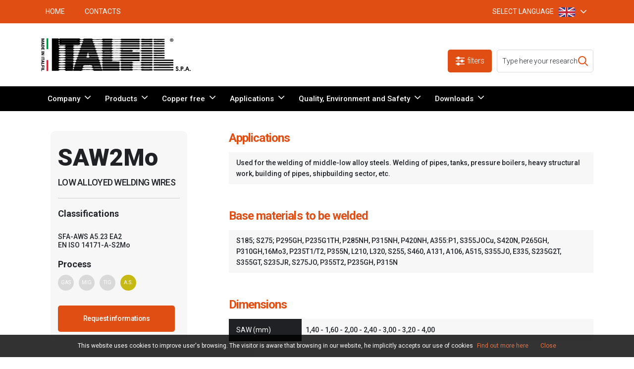

--- FILE ---
content_type: text/html; charset=UTF-8
request_url: https://italfil.com/en/products/low-alloyed/saw2mo-low-alloyed-welding-wires
body_size: 7243
content:
<!DOCTYPE html>
<html lang="en">
<head>
<meta charset="utf-8">
<meta http-equiv="X-UA-Compatible" content="IE=edge">
<meta name="viewport" content="width=device-width, initial-scale=1">
<!-- The above 3 meta tags *must* come first in the head; any other head content must come *after* these tags -->
  <link rel="icon" href="favicon.ico">
  <link rel="canonical" href="https://italfil.com/en/products/low-alloyed/saw2mo-low-alloyed-welding-wires"/>
<title>FILI PER SALDATURA BASSO LEGATI</title>
  <meta name="DESCRIPTION" content="" />
  
  
  <link rel="preconnect" href="https://fonts.googleapis.com">
  <link href="/css/lib.css" rel="stylesheet">
  <link href="/css/style.css?ver=1.1" rel="stylesheet">
  <link href="/css/style-child.css?ver=1.1" rel="stylesheet">

<script src="https://code.jquery.com/jquery-3.7.0.min.js"></script>
<script>
      (function(i,s,o,g,r,a,m){i['GoogleAnalyticsObject']=r;i[r]=i[r]||function(){
      (i[r].q=i[r].q||[]).push(arguments)},i[r].l=1*new Date();a=s.createElement(o),
      m=s.getElementsByTagName(o)[0];a.async=1;a.src=g;m.parentNode.insertBefore(a,m)
      })(window,document,'script','https://www.google-analytics.com/analytics.js','ga');

      ga('create', 'UA-97259904-1', 'auto');
      ga('set', 'anonymizeIp', true);
      ga('send', 'pageview');

  </script>
    
<!-- Global site tag (gtag.js) - Google Analytics -->
<script async src="https://www.googletagmanager.com/gtag/js?id=UA-48295693-1"></script>
<script>
  window.dataLayer = window.dataLayer || [];
  function gtag(){dataLayer.push(arguments);}
  gtag('js', new Date());

  gtag('config', 'UA-48295693-1', { 'anonymize_ip': true });
</script>

  <!-- Google Tag Manager -->
  <script>(function(w,d,s,l,i){w[l]=w[l]||[];w[l].push({'gtm.start':new Date().getTime(),event:'gtm.js'});var f=d.getElementsByTagName(s)[0],j=d.createElement(s),dl=l!='dataLayer'?'&l='+l:'';j.async=true;j.src='https://www.googletagmanager.com/gtm.js?id='+i+dl;f.parentNode.insertBefore(j,f);})(window,document,'script','dataLayer','GTM-K54BPJ2');</script>
    <!-- End Google Tag Manager -->
    
  </head>

<body>

<header class="if-header">
  <div class="if-topbar">
    <div class="container">
      <div class="row">
        <div class="col-lg-6 d-none d-lg-block">
          <div class="if-header-inner">
            <ul>
              <li><a href="/en/">HOME</a></li>
              <li><a href=""></a></li>
              <li><a href="/en/contacts/">﻿Contacts</a></li>
            </ul>
          </div>
        </div>
        <div class="col-lg-6 col-md-12">
          <div class="if-language">
            <div class="dropdown">
              <button class="btn dropdown-toggle" type="button" id="dropdownMenuButton" data-bs-toggle="dropdown" aria-haspopup="true" aria-expanded="false">
                <i>
                <img src="/images/england-flag.jpg" alt="English"></i>  SELECT LANGUAGE
              </button>
              <div class="dropdown-menu" aria-labelledby="dropdownMenuButton">
                <a class="dropdown-item" href="/it/prodotti/basso-legati/fili-per-saldatura-basso-legati-18b1-ita.php">Italian <img src="/images/italy-flag.jpg" alt="Italiano"></a>
                <a class="dropdown-item" href="/en/products/low-alloyed/saw2mo-low-alloyed-welding-wires">English <img src="/images/england-flag.jpg" alt="English"></a>
                <a class="dropdown-item" href="/fr/produits/faiblement-allie/fili-per-saldatura-basso-legati-18b1-fra.php">French <img src="/images/france-flag.jpg" alt="FranÃ§ais"></a>
                <a class="dropdown-item" href="/de/produkte/niedriglegierte-schweisszusatze/saw2mo-niedriglegierte-schweissdrahte">German <img src="/images/Germany-flag.jpg" alt="Deutsch"></a>
                <a class="dropdown-item" href="/ru/products/low-alloyed/saw2mo-oe">Russian <img src="/images/Russian-flag.jpg" alt="Ð ÑƒÑÑÐ¾"></a>
              </div>
            </div>
          </div>
        </div>
      </div>
    </div>
  </div>  

  
  


<script type="text/javascript">
function fcheck2() {
  var fm = document.forms["form2"];
  if (fm.Ricerca.value == "" && fm.famiglia.value == "" && fm.applicazioni.value == "'S'" && fm.processi.value == "'S'") {  // && fm.classificazione.value == "" 
    alert("Select at least one search criteria!");
    return false;
  }
  return true;
}
</script>


<nav class="navbar navbar-expand-lg navbar-light">
  <div class="container">
    <div class="it-logo-scerch">
      <a class="navbar-brand" href="/en/"><img src="/images/logo-italfil.svg" alt="Italfil"></a>

        <div class="navbar-collapse" id="if-main-nav">
          <form method="post" action="/en/cerca-nel-sito">
            <div class="navbar-collapse-inner">
              <div class="dropdown if-dropdown">
                <button class="btn btn-orang dropdown-toggle" type="button" id="dropdownSearchButton" data-bs-toggle="dropdown" data-bs-auto-close="outside"  aria-haspopup="true" aria-expanded="false">
                  <i class="if-hide"> <img src="/images/filtri-icon.svg" alt="search"> </i>
                  <i class="if-show"> <img src="/images/search-icon-white.svg" alt="search"> </i>
                  filters
                </button>
                
                <ul class="dropdown-menu" aria-labelledby="dropdownSearchButton">
                  <li class="dropdown">
                    <div class="if-header-search d-flex d-md-none">
                      <input type="text" name="Ricerca" placeholder="Type here your research..." value="">
                      <a href=""><img src="/images/search-icon.svg" alt="search"></a>
                    </div>
                    
                    <select class="form-select dipicon-angle-down" aria-label="Default select example" name="famiglia">
                      <option value="">Products</option>
                      <option value="2">Unalloyed</option>
                      <option value="3">Low alloyed</option>
                      <option value="4">Hardfacing</option>
                    </select>

                    <select name="applicazioni" class="form-select" aria-label="Default select example">
                      <option value="'S'">Fields of application</option>
                      <option value="app_automotive">Automotive and Transportation</option>
                      <option value="app_caldereria">&#65279;Energy</option>
                      <option value="app_pipeline">Pipeline oil & gas</option>
                      <option value="app_MR">Maintenance and repair</option>
                      <option value="app_navale">Naval</option>
                      <option value="app_strutture">Structures</option>
                    </select>

                    <select name="processi" class="form-select" aria-label="Default select example">
                      <option value="'S'">Process</option>
                        <option value="fam_GAS">GAS</option>
                        <option value="fam_MIG">MIG</option>
                        <option value="fam_TIG">TIG</option>
                        <option value="fam_AS">A.S.</option>
                    </select>
                    
                  </li>
                </ul>
              </div>
              <div class="if-header-search d-none d-lg-flex">
                <input type="text" name="Ricerca" placeholder="Type here your research">
                <button type="submit" name="BtnRicerca" class="btn btn-orang"><img src="/images/search-icon.svg" alt="search"></button>
              </div>
            </div>
          </form>
        </div>
      </div>
    </div>
  </nav>

  

    <script type="text/javascript">
    $(document).ready(function(){
      $('#form2 select[name="famiglia"] option[value=""]').prop('selected', true);
      $('#form2 select[name="applicazioni"] option[value=""]').prop('selected', true);
      // $('#form2 select[name="classificazione"] option[value=""]').prop('selected', true);
      $('#form2 select[name="processi"] option[value=""]').prop('selected', true);

      $("#BtnReset").click(function(){
        $('input[name="Ricerca"]').val('');
        $('select[name="famiglia"] option[value=""]').prop('selected', true);
        $('select[name="famiglia"] option').prop('disabled', false);
        $('select[name="applicazioni"] option[value="\'S\'"]').prop('selected', true);
        $('select[name="applicazioni"] option').prop('disabled', false);
        $('select[name="processi"] option[value="\'S\'"]').prop('selected', true);
        $('select[name="processi"] option').prop('disabled', false);
      });
    }); 
    </script>


  <nav class="if-navbar-menu">
    <div class="navbar">
      <i class='bx bx-menu dipicon-menu'></i>
      <div class="container">
        <div class="nav-links">
          <div class="sidebar-logo">
            <span class="logo-name">
              <!-- logo -->
              <a class="navbar-brand" href="/en/"><img src="/images/logo-italfil.svg" alt="Italfil"></a>
            </span>
            <i class='bx bx-x dipicon-cancel'></i>
          </div>
          <ul class="links">
            <li class="d-block d-lg-none"><a href="/en/" >Home</a></li>

            
            
            
            <li>
              <a href="#">﻿Company</a>
              <i class='bx bxs-chevron-down htmlcss-arrow arrow dipicon-angle-down'></i>
              <ul class="htmlCss-sub-menu sub-menu">
                
                <li><a href="/en/company/history/">﻿History</a></li>
                
                <li><a href="/en/company/ethical-code/">﻿Ethical Code</a></li>
                
                <li><a href="/en/company/italfil-for-the-future/">﻿ITALFIL for the Future</a></li>
                
              </ul>
            </li>
            
            
            
            <li>
              <a href="#">﻿Products</a>
              <i class='bx bxs-chevron-down htmlcss-arrow arrow dipicon-angle-down'></i>
              <ul class="htmlCss-sub-menu sub-menu">
                
                <li><a href="/en/products/unalloyed/">﻿Unalloyed</a></li>
                
                <li><a href="/en/products/low-alloyed/">﻿Low alloyed</a></li>
                
                <li><a href="/en/products/hardfacing/">﻿Hardfacing</a></li>
                
                <li><a href="/en/products/with-green-wire-rod/">﻿With Green Wire Rod</a></li>
                
              </ul>
            </li>
            
            
            
            <li>
              <a href="">﻿Copper free</a>
              <i class='bx bxs-chevron-down htmlcss-arrow arrow dipicon-angle-down'></i>
              <ul class="htmlCss-sub-menu sub-menu">
                
                <li><a href="/en/copper-free/evo-wires/">﻿EVO wires</a></li>
                
                <li><a href="/en/copper-free/new-wires/">﻿NEW wires</a></li>
                
              </ul>
            </li>
            
            

            
            <li>
              <a href="#">﻿Applications</a>
              <i class='bx bxs-chevron-down htmlcss-arrow arrow dipicon-angle-down'></i>
              <ul class="htmlCss-sub-menu sub-menu">
                
                <li><a href="/en/applications/automotive-and-transportation">﻿Automotive and Transportation</a></li>
                
                <li><a href="/en/applications/energia">﻿Energy</a></li>
                
                <li><a href="/en/applications/pipeline-oil-gas">﻿Pipeline Oil & Gas</a></li>
                
                <li><a href="/en/applications/manutenzione-e-riparazione">﻿Maintenance and repair</a></li>
                
                <li><a href="/en/applications/navale">﻿Naval</a></li>
                
                <li><a href="/en/applications/strutture">﻿Structures</a></li>
                
              </ul>
            </li>            
            

            
            <li>
              <a href="">﻿Quality, Environment and Safety</a>
              <i class='bx bxs-chevron-down htmlcss-arrow arrow dipicon-angle-down'></i>
              <ul class="htmlCss-sub-menu sub-menu">
                
                <li><a href="/en/quality-environment-and-safety/quality-policy/">﻿Quality Policy</a></li>
                
                <li><a href="/en/quality-environment-and-safety/quality-control-laboratory/">﻿Quality Control Laboratory</a></li>
                
                <li><a href="/en/quality-environment-and-safety/selection-of-raw-materials/">﻿Selection of raw materials</a></li>
                
                <li><a href="/en/quality-environment-and-safety/technology-and-development/">﻿Technology and Development
</a></li>
                
                <li><a href="/en/quality-environment-and-safety/security-and-environment-policy/">﻿Security and Environment Policy</a></li>
                
                <li><a href="/en/quality-environment-and-safety/reach/">﻿REACH</a></li>
                
                <li><a href="/en/quality-environment-and-safety/rohs/">﻿RoHS</a></li>
                
                <li><a href="/en/quality-environment-and-safety/conflict-minerals/">﻿Conflict Minerals</a></li>
                
                <li><a href="/en/quality-environment-and-safety/certifications/">﻿Certifications</a></li>
                
              </ul>
            </li>
            
            <li>
              <a href="/en/downloads/">﻿Downloads</a>
              <i class='bx bxs-chevron-down htmlcss-arrow arrow dipicon-angle-down'></i>
              <ul class="htmlCss-sub-menu sub-menu">
                
                <li><a href="/en/downloads/deplian/">﻿Deplian</a></li>
                
                <li><a href="/en/downloads/handling-and-storage-of-welding-consumables/handling-and-storage-of-welding-consumables-205a1-eng.html">﻿Handling and Storage of welding consumables</a></li>
                
                <li><a href="/en/downloads/hardfacing-handbook/">﻿Hardfacing handbook</a></li>
                
                <li><a href="/en/downloads/terms-of-sale/sales-conditions">﻿Terms of sale</a></li>
                
                <li><a href="/en/downloads/purchase-terms-conditions/">﻿Purchase Terms Conditions</a></li>
                
                <li><a href="/en/downloads/privacy-e-compliance/privacy-e-compliance">﻿Privacy e compliance</a></li>
                
              </ul>
            </li>
            
            
            
            <li class="d-block d-lg-none"><a href=""></a></li>
            <li class="d-block d-lg-none"><a href="/en/contacts/">﻿Contacts</a></li>        
            
        

          </ul>
        </div>
      </div>
    </div>
  </nav>
</header>

<!--SitEngine Stp -->  
<section class="if-product-legati-section">
  <div class="container">
    <div class="if-product-listing">
      <div class="row">
      
<div class="col-lg-4">
  <div class="if-prod-list-box if-prod-detail-box">
    <div class="if-prod-detail-box-in">
      <div class="if-flex-col">
        <div class="if-flex-col-in">
          <div class="if-pro-heading">SAW2Mo</div>
          <div class="if-font18"><h1>LOW ALLOYED WELDING WIRES</h1></div>
        </div>
      </div>

      <div class="if-diveder"></div>
      <div class="if-flex-col">
        <div class="if-flex-col-in">
          <div class="if-font18"><b>Classifications</b></div>
          <div class="if-font14">            <br>SFA-AWS A5.23 EA2 <br> EN ISO 14171-A-S2Mo</div>
        </div>
      </div>

      <div class="if-diveder d-flex d-lg-none if-none"></div>
      <div class="if-flex-col">
        <div class="if-flex-col-in">
          <div class="if-font18"><b>Process</b></div>
          <div class="if-pro-circle">
            <span class="if-pro-color grey">GAS</span>
            <span class="if-pro-color grey">MIG</span>
            <span class="if-pro-color grey">TIG</span>
            <span class="if-pro-color green">A.S.</span>
          </div>
        </div>
      </div>
    </div>
    <button type="button" class="btn btn-orang" data-bs-toggle="modal" data-bs-target="#fl_Modal">Request informations</button>
  </div>
</div>
          
<div class="col-lg-8">
  <div class="if-prod-detail-outer">

    <div class="if-prod-detail-content">
      <div class="if-font24"><h2>Applications</h2></div>
      <div class="if-bg-grey"><p>Used for the welding of middle-low alloy steels. Welding of pipes, tanks, pressure boilers, heavy structural work, building of pipes, shipbuilding sector, etc.</p></div>
    </div>

    <div class="if-prod-detail-content">
      <div class="if-font24"><h2>Base materials to be welded</h2></div>
        <p class="if-bg-grey">S185; S275; P295GH, P235G1TH, P285NH, P315NH, P420NH, A355:P1, S355JOCu, S420N, P265GH, P310GH,16Mo3, P235T1/T2, P355N, L210, L320, S255, S460, A131, A106, A515, S355JO, E335, S235G2T, S355GT, S235JR, S275JO, P355T2, P235GH, P315N</p>
    </div>

    <div class="if-prod-detail-content">
      <div class="if-font24"><h2>Dimensions</h2></div>
      
                  <div class="if-prod-detail-grid">
        <span class="if-bg-black w-20">SAW (mm)</span>
        <p class="if-bg-grey p-2 w-80">1,40&nbsp;-&nbsp;1,60&nbsp;-&nbsp;2,00&nbsp;-&nbsp;2,40&nbsp;-&nbsp;3,00&nbsp;-&nbsp;3,20&nbsp;-&nbsp;4,00</p>
      </div>
                </div>

    <div class="if-prod-detail-content">
      <div class="if-font24"><h2>Welding process</h2></div>
                  <div class="if-prod-detail-grid">
        <span class="if-bg-black w-50">Protection</span>
        <p class="if-bg-grey p-2 w-50">Flux combination</p>
      </div>
                                        </div>

    <div class="if-prod-detail-content">
      <div class="if-font24"><h2>Average Chemical analysis</h2></div>
      <div class="if-prod-detail-grid flex-column-none">
        <div class="if-bg-black if-th-head-col">
          <div class="if-col-1 w-10">C%</div> 
          <div class="if-col-1 w-10">Si%</div> 
          <div class="if-col-1 w-10">Mn%</div> 
          <div class="if-col-1 w-10">P%</div> 
          <div class="if-col-1 w-10">S%</div>          <div class="if-col-1 w-10">Cu%</div>          <div class="if-col-1 w-10">Cr%</div>          <div class="if-col-1 w-10">Ni%</div>          <div class="if-col-1 w-10">Mo%</div>                                                                                                                                </div>
        
        <div class="if-bg-grey if-tb-col">
          <div class="if-col-1 w-10">0,100</div> 
          <div class="if-col-1 w-10">0,10</div>          <div class="if-col-1 w-10">1,10</div> 
          <div class="if-col-1 w-10">< 0,020</div>          <div class="if-col-1 w-10">< 0,020</div> 
          <div class="if-col-1 w-10">< 0,30</div>          <div class="if-col-1 w-10">< 0,10</div> 
          <div class="if-col-1 w-10">< 0,10</div>          <div class="if-col-1 w-10">0,50</div> 
                     
           
           
           
           
           
           
           
           
           
                  </div>
      </div>
      <p class="ps-0 pe-0">The copper value include the surface coating</p>
    </div>

    <div class="if-prod-detail-content">
      <div class="if-font24"><h2>Typical mechanical properties of all-weld metal</h2></div>
      <div class="if-prod-detail-grid flex-column">

        <div class="if-bg-black if-th-head-col flex-col-none">
           
           
           
           
                                         
           
                                      </div>

        <div class="if-bg-grey if-tb-col flex-col-none">
           
           
           
           
                                         
           
                                      </div>
        
        <div class="if-bg-grey if-tb-col border-top flex-col-none">
           
                     
                     
                               
                     
                            </div>
      </div>
      <p class="ps-0 pe-0">
                The mechanical characteristics are significantly influenced by the type of used flow                
        </p>
    </div>

    <div class="if-prod-detail-content">
      <div class="if-font24"><h2>Approvals</h2></div>
      <p class="if-bg-grey">Contact ITALFIL</p>
    </div>

    <div class="if-prod-detail-content">
    <div class="if-font24"><h2>Fields of application</h2></div>
      <div class="row">

        

                      <div class="col-md-4">
          <div class="if-prod-circle-img">
            <img src="/images/Automotive.jpg" alt="Automotive e trasporti" class="if-image--cover">
            <div class="if-font14"><b>Automotive and Transportation</b></div>            
          </div>
          </div>
                    
          

                      <div class="col-md-4">
          <div class="if-prod-circle-img">
            <img src="/images/Energia.jpg" alt="Energia" class="if-image--cover">
            <div class="if-font14"><b>&#65279;Energy</b></div>
          </div>
          </div>
                  

           
          

                  

                      <div class="col-md-4">
          <div class="if-prod-circle-img">
            <img src="/images/Strutture.jpg" alt="" class="if-image--cover">
            <div class="if-font14"><b>Structures</b></div>
          </div>
          </div>
          
      </div>
    </div>

  </div>
</div>

<script type="text/javascript">
function checkEmail(val) {
  if(!(/^\w+([\.-]?\w+)*@\w+([\.-]?\w+)*(\.\w{2,4})+$/.test(val))){
    return false;
  }
  return true;
}
function fcheck(){
  var fm = document.forms["infoForm"];
  if (!checkEmail(fm.email.value)) {
    alert('Enter an email address properly');
    return false;
  }
  //antispam
  if(fm.randomword.value.toLowerCase() != cRandomWord.toLowerCase()) {
    alert('Type the code shown');
    fm.randomword.focus();
    return false;   
  }
  else if(!fm.privacy.checked){
      window.alert('By denying consent to the processing of personal data, it will not be possible to proceed with sending the form');
      return false;
  }
  else{
    fm.action="/ecomm/libs/sendInfoRequest.php";
    return true;
  }
}
</script>
<script type="text/javascript" src="https://php.telemar.it/captcha/libs/captcha/captcha.js"></script>

<div class="modal fade" id="fl_Modal" tabindex="-1" role="dialog" aria-labelledby="myModalLabel">
  <div class="modal-dialog" role="document">
    <form name="infoForm" id="infoForm" class="modal-content" action="" onsubmit="return(fcheck())" method="post">
      <div class="modal-header">
        <button id="closeBtn" type="button" class="close" aria-label="Close"><span aria-hidden="true" data-bs-dismiss="modal">×</span></button>
        <div class="modal-title" id="myModalLabel">Request informations</div>
      </div>
      <div class="modal-body">
        <div class="sub_head">Fill in the requested data</div>
        <div class="fl_form">
          <div class="form-horizontal">
             <div class="form-group">
             <div class="row">
                <div class="col-sm-12">
                   <input type="text" name="prodotto" class="form-control" placeholder="Prodotto" value="SAW2Mo - LOW ALLOYED WELDING WIRES" readonly>
                   <input type="hidden" name="codeProd" value="SAW2Mo">
                   <input type="hidden" name="descProd" value="LOW ALLOYED WELDING WIRES ">
                </div>
                <div class="col-sm-6">
                   <input type="text" name="nome"  placeholder="Name and Surmane" required>
                </div>
                <div class="col-sm-6">
                   <input type="text" name="azienda" placeholder="Company" required>
                </div>
                <div class="col-sm-6">
                   <input type="text" name="email" placeholder="E-mail" required>
                </div>
                <div class="col-sm-6">
                   <input type="text" name="telefono" placeholder="Phone/Mobile" required>
                </div>
                <div class="col-sm-6">
                   <input type="text" name="provincia" placeholder="Province" required>
                </div>
                <div class="col-sm-6">
                   <input type="text" name="nazione" placeholder="Country" required>
                </div>
                <div class="col-sm-12">
                   <textarea name="messaggio" placeholder="Message" rows="8" style="height:100px"></textarea>
                </div>
              </div>
            </div>
          </div>
        </div>
          <div class="form-group col-sm-12">
              <div class="form-check mb-3">
                  <input class="form-check-input" type="checkbox" value="S" name="privacy">
                  <label class="form-check-label" for="flexCheckDefault">
                      The collected data will be processed in accordance with art. 13 D. LGS. 196/2003 (Italian) on the protection of the <a style="color:#E14E14;font-weight:600;" href="/en/utility/privacy"><u>privacy</u></a>                  </label>
              </div>
          </div>
        <div class="captcha">
          <div class="row">
          <div class="col-sm-5"><strong>Type the code shown:</strong></div>
          <div class="col-sm-4">
              <img id="randomimage" src="https://php.telemar.it/captcha/libs/captcha/loading.gif" style="max-width: 80px;height:auto" />
              <img id="btnRefreshImg" name="btnRefreshImg" src="https://php.telemar.it/captcha/libs/captcha/reload.gif" onclick="captchaRefreshImage()" title="refresh testo immagine" />  
              <script type="text/javascript">captchaRefreshImage();</script>
          </div>
          <div class="col-sm-3">
              <input type="text" class="form-control" id="randomword" name="randomword" value="" />  
          </div>
        </div>
        </div>
      </div>
      <div class="modal-footer">
        <button type="submit" class="btn btn-orang">Send inquiry  <i class="glyphicon glyphicon-chevron-right"></i></button>
      </div>
    </form>
  </div>
</div>       
      </div>
    </div>
  </div>
</section>

<section class="if-product-rechied-section">
  <div class="container">
    <div class="if-product-rechied">
    <div class="if-small-text">REQUEST INFORMATIONS</div>
    <div class="if-font32">Do you want to receive informations concerning this products?</div>
    <a href="/en/contacts/" class="if-btn-orang ">CONTACT US NOW <i class="dipicon-angle-right"></i></a>
    </div>
  </div>
</section>
<!--SitEngine StpEnd -->

<footer class="if-footer">
  <div class="container">
    <div class="if-footer-menu-main">
      <div class="row">

        <div class="col-lg-2 col-md-4">
          <div class="if-f-menu">
            <h4>Useful links</h4>
            <ul>
              <li><a href="/en/company/history/">﻿History</a></li>
              <li><a href="/en/company/ethical-code/">﻿Ethical Code</a></li>
              <li><a href="/en/company/italfil-for-the-future/">﻿ITALFIL for the Future</a></li>
              <li><a href=""></a></li>
              
            </ul>
          </div>
        </div>

        <div class="col-lg-2 col-md-4">
          <div class="if-f-menu">
            <h4>Products</h4>
            <ul>
              
              
              <li><a href="/en/products/unalloyed/">﻿Unalloyed</a></li>
              
              <li><a href="/en/products/low-alloyed/">﻿Low alloyed</a></li>
              
              <li><a href="/en/products/hardfacing/">﻿Hardfacing</a></li>
              
              <li><a href="/en/products/with-green-wire-rod/">﻿With Green Wire Rod</a></li>
              
               
            </ul>
          </div>
        </div>

        <div class="col-lg-2 col-md-4">
          <div class="if-f-menu">
            <h4>COPPER FREE</h4>
            <ul>
              
              
              <li><a href="/en/copper-free/evo-wires/">﻿EVO wires</a></li>
              
              <li><a href="/en/copper-free/new-wires/">﻿NEW wires</a></li>
              
              
            </ul>
          </div>          
        </div>
          
        <div class="col-lg-2 col-md-4">
          <div class="if-f-menu">
            <h4>Fields of application</h4>
            <ul>
              
              
              <li><a href="/en/applications/automotive-and-transportation">﻿Automotive and Transportation</a></li>
              
              <li><a href="/en/applications/energia">﻿Energy</a></li>
              
              <li><a href="/en/applications/pipeline-oil-gas">﻿Pipeline Oil & Gas</a></li>
              
              <li><a href="/en/applications/manutenzione-e-riparazione">﻿Maintenance and repair</a></li>
              
              <li><a href="/en/applications/navale">﻿Naval</a></li>
              
              <li><a href="/en/applications/strutture">﻿Structures</a></li>
              
              
            </ul>
          </div>
        </div>

        <div class="col-lg-2 col-md-4">
          <div class="if-f-menu">
            <h4>contacts</h4>
            <ul>
              <li><a href="mailto:info@italfil.com">info@italfil.com</a></li>
              <li><a href="tel:+390499426197">+39 049 9426197</a></li>
              <li><a href="fax:+390499429210">+39 049 9429210</a></li>
              <li><a href="mailto:amministrazione@pec.italfil.com">PEC: amministrazione@pec.italfil.com</a></li>
            </ul>
          </div>          
        </div>

        <div class="col-lg-2 col-md-4">
          <div class="if-f-menu">
            <h4>WHERE WE ARE</h4>
            <ul>
              <li class="pb-1"><b>Registered office and administrative offices and warehouse shipments n.2</b></li>
              <li class="pb-3">Via dell'Industria, 21<br>35010 Gazzo Padovano (PD) Italy</li>
              <li class="pb-1"><b>Manufacturing plant n.1</b></li>
              <li>Via Ospitale, 1/A<br>35010 Carmignano di Brenta (PD) Italy</li>
            </ul>
          </div>
        </div>
      </div>
    </div>
        
  </div>
</footer>

<div class="if-copy-right">
  <div class="container">
    <div class="row if-col-rev">
      <div class="col-12 col-lg-6">
        <p><script type="text/JavaScript">
<!--
  var copyright=new Date();
  var update=copyright.getFullYear();
  document.write(" &copy; "+ update +" ");
-->
</script> ITALFIL S.p.A. | P. I. 01000530285</a></p>
      </div>
      <div class="col-12 col-lg-6 text-end">
        <p>Realizzato da <a href="https://digital.axera.it/" target="_blank">Axera Web & Digital</a> |  <a href="/en/utility/privacy">Privacy e cookie policy</a></p>
      </div>
    </div>
  </div>
</div>
    

<script src="/js/jquery-3.7.0.min.js"></script>
<script src="/js/popper.min.js"></script>
<script src="/js/bootstrap.min.js"></script>
<script src="/js/slick.min.js"></script>
<script src="/js/comman.js"></script>

 <!-- cookie -->
<script src="/js/cookiechoices.js"></script>
<script>
  document.addEventListener('DOMContentLoaded', function(event) {
    
    cookieChoices.showCookieConsentBar('This website uses cookies to improve user\'s browsing. The visitor is aware that browsing in our website, he implicitly accepts our use of cookies', 'Close', 'Find out more here', '/en/utility/information-about-cookies-157a1-eng.html');
    
  });
</script>
  
<!-- Google Tag Manager (noscript) -->
<noscript><iframe src="https://www.googletagmanager.com/ns.html?id=GTM-K54BPJ2" height="0" width="0" style="display:none;visibility:hidden"></iframe></noscript>
<!-- End Google Tag Manager (noscript) -->


</body>
</html>


--- FILE ---
content_type: text/css
request_url: https://italfil.com/css/style.css?ver=1.1
body_size: 7247
content:
@import url("https://fonts.googleapis.com/css2?family=Roboto:wght@300;400;500;700;900&display=swap");nav .navbar{height:100%;width:100%;background:#000;display:flex;align-items:center;justify-content:space-between;margin:auto;padding:0;color:#ffffff}nav .navbar .nav-links{line-height:40px;height:100%}nav .navbar .links{display:flex}nav .navbar .links li{position:relative;display:flex;align-items:center;justify-content:space-between;list-style:none;padding:5px 14px}nav .navbar .links li a{height:100%;text-decoration:none;white-space:nowrap;color:#fff;font-size:15px;font-weight:500}nav .navbar .links li a.if-over-color:hover{color:#E14E14}nav .navbar .links li .arrow{height:100%;width:22px;line-height:40px;text-align:center;display:inline-block;color:#fff;transition:all 0.3s ease}nav .navbar .links li .sub-menu{position:absolute;top:50px;left:0;line-height:40px;background:#ffffff;display:none;z-index:2;padding:15px 0;color:#000;border:solid 1px #ccc}nav .navbar .links li:hover{color:#E14E14}nav .navbar .links li:hover .htmlCss-sub-menu{display:block;border:none}nav .navbar .links li:hover .js-sub-menu{display:block}.navbar .links{margin:0;padding:0}.navbar .links li .sub-menu li{padding:0 22px;border-bottom:1px solid rgba(255,255,255,0.1)}.navbar .links li .sub-menu a{color:#000;font-size:15px;font-weight:500;line-height:30px}.navbar .links li .sub-menu a:hover{color:#E14E14}.navbar .links li .sub-menu .more-arrow{line-height:40px}.navbar .links li .sub-menu .more-sub-menu{position:absolute;top:0;left:100%;border-radius:0 4px 4px 4px;z-index:1;display:none}.navbar .nav-links .sidebar-logo{display:none}.navbar .bx-menu{display:none}.links li i.dipicon-angle-down::before{font-size:22px;font-weight:500}.links li:hover .htmlcss-arrow{transform:scale(1, -1)}.links li:hover .js-arrow{transform:scale(1, -1)}.links li .sub-menu .more:hover .more-sub-menu{display:block}@media (max-width: 991px){nav .navbar{max-width:47px;padding:4px 7px;background-color:#E14E14;margin:10px 15px;border-radius:3px}nav .navbar .links li{padding:15px 10px;white-space:nowrap}nav .navbar .links li a{font-size:24px;color:#000;font-weight:600;padding:20px 0;border:0}.if-navbar-menu{margin-top:-74px}}@media (max-width: 991px){.navbar .bx-menu{display:block}.navbar .bx-menu.dipicon-menu{color:#fff;font-weight:300;font-size:34px}.navbar .bx-menu.dipicon-menu::before{margin:0}.navbar .nav-links .sidebar-logo{display:flex;align-items:center;justify-content:space-between}.navbar .nav-links .sidebar-logo .navbar-brand img{max-width:180px;width:100%;margin:0 auto 0 -70px}.navbar .links li.show .sub-menu{display:block !important;border:0}.navbar .links li .sub-menu a{font-size:20px}.navbar .links li .sub-menu .more-sub-menu{display:none;position:relative;left:0;display:none}.navbar .links li .sub-menu .more-sub-menu li{display:flex;align-items:center;justify-content:space-between}.navbar .links li .sub-menu .more span{display:flex;align-items:center}.navbar .nav-links.show1 .links .htmlCss-sub-menu{display:block;border:0}.navbar .nav-links.show1 .links .htmlcss-arrow{transform:scale(1, -1)}.navbar .nav-links.show3 .links .js-sub-menu{display:block}.navbar .nav-links.show3 .links .js-arrow{transform:scale(1, -1)}.navbar .nav-links.show2 .links .more .more-sub-menu{display:block}.navbar .nav-links.show2 .links .more-arrow{transform:rotate(90deg)}nav .navbar .nav-links{position:fixed;top:0;left:-100%;display:block;max-width:100%;width:100%;background:#ffffff;line-height:40px;padding:20px;box-shadow:0 5px 10px rgba(0,0,0,0.2);transition:all 0.5s ease;z-index:1000;color:#000}nav .navbar .links{display:block;margin-top:20px}nav .navbar .links li{display:block}nav .navbar .links li .arrow{line-height:40px;color:#000}nav .navbar .links li .sub-menu{position:relative;top:0;box-shadow:none;display:none}nav .navbar .links li .sub-menu li{border-bottom:none}nav .navbar .links li:hover .htmlCss-sub-menu{display:none}nav .navbar .links li:hover .js-sub-menu{display:none}.sidebar-logo .logo-name{font-size:25px;color:#fff}.sidebar-logo i{font-size:25px;color:#000000}.sidebar-logo i.dipicon-cancel::before{color:#000;font-size:30px;font-weight:300}.links li:hover .htmlcss-arrow{transform:rotate(0deg)}.links li:hover .js-arrow{transform:rotate(0deg)}.links li .sub-menu .more:hover .more-sub-menu{display:none}}@media (max-width: 370px){nav .navbar .nav-links{max-width:100%}}body{font-family:'Roboto', sans-serif;font-size:16px;font-weight:400;line-height:25px;color:#212529;-webkit-font-smoothing:antialiased}input[type="text"],input[type="email"],input[type="password"]{height:60px;width:100%;border:solid 2px rgba(13,110,253,0.1);padding:5px 15px;color:rgba(0,0,0,0.8);font-weight:500;margin:0 0 11px 0;transition:all 0.3s ease-in-out;border-radius:3px}@media (prefers-reduced-motion: reduce){input[type="text"],input[type="email"],input[type="password"]{transition:none}}input[type="text"]:-ms-input-placeholder,input[type="email"]:-ms-input-placeholder,input[type="password"]:-ms-input-placeholder{color:rgba(0,0,0,0.8)}input[type="text"]:-moz-placeholder,input[type="email"]:-moz-placeholder,input[type="password"]:-moz-placeholder{color:rgba(0,0,0,0.8)}input[type="text"]::-moz-placeholder,input[type="email"]::-moz-placeholder,input[type="password"]::-moz-placeholder{color:rgba(0,0,0,0.8)}input[type="text"]::-webkit-input-placeholder,input[type="email"]::-webkit-input-placeholder,input[type="password"]::-webkit-input-placeholder{color:rgba(0,0,0,0.8)}@media (max-width: 599px){input[type="text"],input[type="email"],input[type="password"]{height:50px}}input[type="text"]:focus,input[type="email"]:focus,input[type="password"]:focus{border:solid 2px #0d6efd;outline:0 !important}input[type="text"]:not(.error)+span+label,input[type="email"]:not(.error)+span+label,input[type="password"]:not(.error)+span+label{font-size:0}input[type="text"]:-ms-input-placeholder,input[type="email"]:-ms-input-placeholder,input[type="password"]:-ms-input-placeholder{color:#0d6efd}input[type="text"]:-moz-placeholder,input[type="email"]:-moz-placeholder,input[type="password"]:-moz-placeholder{color:#0d6efd}input[type="text"]::-moz-placeholder,input[type="email"]::-moz-placeholder,input[type="password"]::-moz-placeholder{color:#0d6efd}input[type="text"]::-webkit-input-placeholder,input[type="email"]::-webkit-input-placeholder,input[type="password"]::-webkit-input-placeholder{color:#0d6efd}textarea{overflow:auto;border:solid 2px rgba(13,110,253,0.1);border-radius:3px;padding:19px;margin:0 0 15px 0;font-weight:500;width:100%;transition:all 0.3s ease-in-out}@media (prefers-reduced-motion: reduce){textarea{transition:none}}textarea:-ms-input-placeholder{color:rgba(0,0,0,0.8)}textarea:-moz-placeholder{color:rgba(0,0,0,0.8)}textarea::-moz-placeholder{color:rgba(0,0,0,0.8)}textarea::-webkit-input-placeholder{color:rgba(0,0,0,0.8)}@media (max-width: 599px){textarea{padding:10px}}textarea:focus{border:solid 2px #0d6efd;outline:0 !important}textarea:-ms-input-placeholder{color:#0d6efd}textarea:-moz-placeholder{color:#0d6efd}textarea::-moz-placeholder{color:#0d6efd}textarea::-webkit-input-placeholder{color:#0d6efd}h1,h2,h3,h4,h5,h6{margin:0 0 20px;color:#0d6efd;line-height:1.2}h1.grey,h2.grey,h3.grey,h4.grey,h5.grey,h6.grey{color:#F7F7F7}h1,h2,h3,h4{letter-spacing:-0.04em;font-weight:400}h1{font-size:52px}@media (max-width: 767px){h1{font-size:32px}}h2{font-size:48px}@media (max-width: 767px){h2{font-size:27px}}h3{font-size:32px}@media (max-width: 991px){h3{font-size:27px}}h4{font-size:30px}@media (max-width: 991px){h4{font-size:25px}}h5{font-size:20px;font-weight:500;line-height:1.5}h6{font-size:18px;font-weight:500;line-height:28px;margin-bottom:10px}a{color:#202124;text-decoration:none}a:hover{color:#202124;text-decoration:none}hr{margin:45px 0 43px 0;border-top:1px solid rgba(13,110,253,0.2)}@media (max-width: 767px){hr{margin:35px 0}}.bg-01{background-image:url(../images/bg_01.jpg)}.pad-s-50{padding-left:50px}@media (max-width: 767px){.pad-s-50{padding-left:20px}}.pad-s-100{padding-left:100px}@media (max-width: 767px){.pad-s-100{padding-left:50px}}.pad-e-50{padding-right:50px}@media (max-width: 767px){.pad-e-50{padding-right:50px}}.pad-tb-60{padding:60px 0}@media (max-width: 767px){.pad-tb-60{padding:30px 0}}.if-bg-grey{background:#F7F7F7}.if-bg-black{background:#202124;color:#fff}.orang{background:#E14E14}.yellow{background:#F7A557}.green{background:#C7B914}.grey{background:#D9D9D9}.if-text-green{color:#3EA426}.if-small-text{font-size:14px;letter-spacing:4px;color:#E14E14;font-weight:500}.if-small-text img{width:20px;height:20px;margin-right:10px}.if-main-heading{font-size:48px;line-height:58px;color:#202124;font-weight:800;margin:20px 0}@media (max-width: 991px){.if-main-heading{font-size:40px;line-height:48px}}@media (max-width: 767px){.if-main-heading{font-size:28px;line-height:34px;margin:10px 0}}.if-sub-heading{font-size:24px;line-height:29px;color:#777;font-weight:600;margin-bottom:20px}@media (max-width: 991px){.if-sub-heading{font-size:21px;line-height:24px}}@media (max-width: 767px){.if-sub-heading{font-size:18px}}p{font-size:14px;line-height:22px;font-weight:500;margin:0}.if-font14{font-size:14px;line-height:22px;font-weight:500}.if-font16{font-size:16px;line-height:22px;font-weight:500}.if-font18{font-size:18px;line-height:22px;font-weight:500}.if-font24{font-size:24px;line-height:29px;font-weight:500}@media (max-width: 767px){.if-font24{font-size:18px;line-height:22px}}.if-font32{font-size:32px;line-height:38px;font-weight:600}@media (max-width: 767px){.if-font32{font-size:24px;line-height:29px}}.if-btn-orang{background:#E14E14;font-size:14px;padding:20px 40px;color:#fff !important;text-decoration:none;border-radius:5px;font-weight:500;display:inline-block;margin-top:20px}@media (max-width: 767px){.if-btn-orang{padding:15px 30px}}.if-btn-orang:hover{background:#000;color:#fff}.if-btn-green{font-size:14px;padding:0;color:#3EA426;text-decoration:none;border-radius:5px;font-weight:500;margin-top:20px;position:relative;display:block}.if-btn-green:hover{color:#E14E14}.if-btn-green.dipicon-angle-right::before{left:90px;position:absolute;font-size:22px}.w-10{width:10%}@media (max-width: 767px){.w-10{width:100%;padding:10px 15px;text-align:center;border-bottom:solid 1px #666}}.w-20{width:20%}.w-30{width:30%}.w-40{width:40%}.w-50{width:50%}.w-60{width:60%}.w-70{width:70%}.w-80{width:80%}.w-90{width:90%}.w-100{width:100%}.btn.btn-default{border-radius:3px;letter-spacing:-0.03em;color:white;background:#E14E14;font-size:16px;padding:10px 37px;border-color:#E14E14;font-weight:600;border-radius:0;transition:all 0.3s ease-in-out}@media (prefers-reduced-motion: reduce){.btn.btn-default{transition:none}}.btn.btn-default:hover{background:white;color:#212529}.btn.btn-orang{border-radius:3px;letter-spacing:-0.03em;color:white;background:#E14E14;font-size:16px;padding:10px 15px;font-weight:300;margin-right:10px;display:flex;align-items:center;justify-content:center;border-radius:5px;transition:all 0.3s ease-in-out}@media (prefers-reduced-motion: reduce){.btn.btn-orang{transition:none}}.btn.btn-orang:hover{background:#202124;color:#fff}.btn.btn-orang i{margin-right:5px}.btn.btn-orang::after{display:none}.bootstrap-select{width:100% !important;margin-bottom:15px}.bootstrap-select.open>.btn-default.dropdown-toggle{color:#0d6efd;background-color:white;border-color:rgba(13,110,253,0.1)}.bootstrap-select select{position:absolute;left:0;top:0;width:0;height:0;border:none;opacity:0}.bootstrap-select .dropdown-toggle .filter-option{vertical-align:middle;letter-spacing:0.01em;line-height:26px;color:#0d6efd}.bootstrap-select .btn{width:100%;text-align:left;position:relative;border:none;outline:none !important;border-radius:0;padding:16px 15px;font-size:16px;font-weight:500;background-color:white;color:#0d6efd;font-weight:500;border:solid 2px rgba(13,110,253,0.1);border-radius:3px}.bootstrap-select .btn:hover,.bootstrap-select .btn:focus,.bootstrap-select .btn:active{outline:none !important}.bootstrap-select .btn:after{position:absolute;right:20px;top:50%;margin-top:-3px;color:#9b9b9b}.bootstrap-select .dropdown-menu{width:100%;border:solid 2px rgba(13,110,253,0.1);border-radius:0;background:white;top:94%}.bootstrap-select .dropdown-menu.inner{position:static;display:block;border:none;border-radius:0;background:none}.bootstrap-select .dropdown-menu.inner li:after{content:'';width:calc(100% - 24px);margin-left:12px;display:block;height:1px;background:#ebebeb}.bootstrap-select .dropdown-menu.inner li:last-child:after{display:none}.bootstrap-select .dropdown-menu.inner li a{display:block;color:#0d6efd;font-size:16px;font-weight:500;padding:13px 12px}.bootstrap-select .dropdown-menu.inner li a:hover,.bootstrap-select .dropdown-menu.inner li a:focus,.bootstrap-select .dropdown-menu.inner li a:active{background:rgba(13,110,253,0.1);color:#0d6efd}.bootstrap-select .dropdown-menu.inner li.selected a{background:rgba(13,110,253,0.1);outline:none}.bootstrap-select .dropdown-menu.inner li.selected:after{display:none}.bootstrap-select .dropdown-menu.open{border-top:solid 1px rgba(79,83,183,0.1)}.dropdown-menu-dark .dropdown-item:hover,.dropdown-menu-dark .dropdown-item:focus{background-color:transparent}.alert{border:none;color:white;font-weight:500;padding:17px 20px}.alert-success{background-color:#197b30}.alert-danger{background-color:#bb0b10}.navbar .navbar-brand{height:auto;padding-top:0;padding-bottom:0}.navbar .navbar-nav{margin-left:30px}@media (max-width: 991px){.navbar .navbar-nav{margin-left:0}}.navbar .navbar-nav .nav-item .nav-link{padding-right:1rem;padding-left:1rem;outline:none !important;transition:all 0.2s linear;color:#212529;font-size:16px}.navbar .navbar-nav .nav-item .nav-link:hover{color:#E14E14}@media (max-width: 1200px){.navbar .navbar-nav .nav-item .nav-link{padding:14px}}@media (max-width: 991px){.navbar .navbar-nav .nav-item .nav-link{padding-left:0}}.navbar .navbar-nav .nav-item .nav-link:before{display:none}.navbar .navbar-nav .nav-item.dropdown .nav-link{padding-right:1rem;transition:all 0.2s linear}.navbar .navbar-nav .nav-item.dropdown .nav-link::after{display:none}.navbar .navbar-nav .nav-item.dropdown .nav-link::before{content:'\62';position:absolute;right:13px;top:10px;font-family:"acro";font-size:10px;transition:all 0.2s linear}.navbar .navbar-nav .nav-item.show .nav-link::before{transform:rotate(-180deg);transition:all 0.2s linear}.navbar .navbar-nav .nav-item .dropdown-menu{border:none;box-shadow:0 0 30px 0 rgba(0,0,0,0.1);margin-top:25px;padding:15px}@media (max-width: 991px){.navbar .navbar-nav .nav-item .dropdown-menu{border:none;box-shadow:none;margin-top:0;padding:15px;background-color:#f5f5f5}}header.if-header{width:100%;margin-bottom:0}@media (max-width: 767px){header.if-header{margin-bottom:0px}}header.if-header .if-topbar{background:#E14E14}@media (max-width: 767px){header.if-header .if-topbar{margin-bottom:0px}}header.if-header .if-language{display:flex;justify-content:flex-end;align-items:center}@media (max-width: 767px){header.if-header .if-language{align-items:center;justify-content:center}}header.if-header .if-language .dropdown button{font-size:14px;color:#fff;text-transform:uppercase;display:flex;flex-direction:row-reverse;align-items:center;justify-content:space-between}header.if-header .if-language .dropdown button::after{display:none}header.if-header .if-language .dropdown button::before{content:'\f107';color:#fff;font-size:22px;font-family:"dipicon";margin-left:10px;transform:rotate(0deg)}header.if-header .if-language .dropdown button i{padding:0 0 0 10px}header.if-header .if-language .dropdown .dropdown-menu{border-radius:0;padding:0;width:100%}header.if-header .if-language .dropdown .dropdown-menu .dropdown-item{font-size:14px;color:#E14E14;display:flex;align-items:center;justify-content:space-between}header.if-header .if-language .dropdown .dropdown-menu .dropdown-item:hover{color:#fff;background-color:#E14E14}header.if-header .if-language .dropdown .dropdown-menu .dropdown-item.active{color:#fff;background-color:#E14E14}header.if-header .if-header-inner{display:flex;width:100%;padding:10px 0;align-items:center;justify-content:flex-start}@media (max-width: 1380px){header.if-header .if-header-inner{padding:10px 0}}@media (max-width: 991px){header.if-header .if-header-inner{padding:10px 0;justify-content:center}}header.if-header .if-header-inner ul{display:flex;padding:0;margin:0}header.if-header .if-header-inner ul li{list-style:none}header.if-header .if-header-inner ul li a{margin:0 10px;color:#fff;font-size:14px;text-decoration:none}header.if-header .if-header-inner ul li a:hover{color:#000}header.if-header .navbar .navbar-brand{height:auto;max-width:305px;width:100%}@media (max-width: 1200px){header.if-header .navbar .navbar-brand{max-width:205px;margin:0 auto 0}}@media (max-width: 991px){header.if-header .navbar .navbar-brand{margin:0 auto 0 40px}}@media (max-width: 767px){header.if-header .navbar .navbar-brand{max-width:240px;margin:0 auto 0 60px}}header.if-header .navbar .navbar-brand>img{width:100%}header.if-header .navbar .navbar-collapse{justify-content:flex-end}@media (max-width: 1400px){header.if-header .navbar .navbar-collapse{flex-direction:column;align-items:flex-end}}@media (max-width: 991px){header.if-header .navbar .navbar-collapse{justify-content:flex-start;background-color:transparent;padding:0;margin-top:0;align-items:flex-start}}header.if-header .navbar .navbar-collapse .navbar-collapse-inner{display:flex;flex:1;justify-content:flex-end;width:100%;align-items:center}@media (max-width: 991px){header.if-header .if-dropdown{position:static}}header.if-header .if-dropdown .dropdown-menu{padding:10px 15px}@media (max-width: 991px){header.if-header .if-dropdown .dropdown-menu{left:auto;right:0;width:100%;border:0;border-radius:0;margin:-12px 0 0 0;border-top:solid 1px #ccc;padding:30px 20px;background:#f9f9f9}}header.if-header .if-dropdown .dropdown-menu .dropdown-item{color:#E14E14;font-size:14px;border-bottom:solid 1px #ccc;width:200px;padding:7px 0}header.if-header .if-dropdown .dropdown-menu .dropdown-item.dipicon-angle-down::before{font-size:25px;float:right}header.if-header .if-dropdown .dropdown-menu .dropdown-item:hover{background-color:transparent;color:#000}header.if-header .if-dropdown .dropdown-menu:last-child{border-bottom:0}header.if-header .if-dropdown .dropdown-menu .dropdown-menu{position:static;border:0}header.if-header .if-dropdown .dropdown-menu .dropdown-menu li a{border-bottom:0}header.if-header .if-dropdown .btn-orang .if-show{display:none}header.if-header .if-dropdown .btn-orang .if-hide{display:flex}@media (max-width: 991px){header.if-header .if-dropdown .btn-orang{font-size:0;background:#202124;padding:10px 11px}header.if-header .if-dropdown .btn-orang .if-show{display:flex}header.if-header .if-dropdown .btn-orang .if-hide{display:none}header.if-header .if-dropdown .btn-orang i{margin:0}}@media (max-width: 767px){header.if-header .if-dropdown .btn-orang{margin-top:-5px}}header.if-header .if-dropdown .form-select{border:0;border-bottom:solid 1px #ccc;border-radius:0;padding:10px 5px;color:#E14E14;background-image:none;position:relative;background-image:url("../images/arrow-down.png");background-size:15px 9px;width:210px;background-color:transparent}@media (max-width: 991px){header.if-header .if-dropdown .form-select{width:100%}}header.if-header .if-dropdown .form-select option :hover{background:#E14E14}@media (min-width: 1400px){header.if-header .container{max-width:1680px}}header.if-header .it-logo-scerch{display:flex;width:100%;justify-content:space-between;margin:20px 0}@media (max-width: 991px){header.if-header .it-logo-scerch{margin:13px 0 12px}}.if-header-search{display:flex;max-width:540px;width:100%;position:relative;border:1px solid #D9D9D9;padding:0 0 0 10px;align-items:center;border-radius:5px}@media (max-width: 991px){.if-header-search{margin-bottom:15px}}.if-header-search input[type="text"]{background-color:transparent;border:none;height:44px;padding:0;padding-left:0;color:#000;margin-bottom:0;font-weight:300;font-size:14px}.if-header-search input[type="text"]::placeholder{color:#999}.if-header-search button{border:none;background:transparent;box-shadow:inset 0px 0px #E14E14;padding:7px;margin:2px}.if-header-search button:hover{box-shadow:inset 0px -50px #E14E14;transition:all 0.3s ease-in-out;color:#fff;padding:7px;margin:2px;border-radius:5px}.if-header-search form{display:flex;justify-content:space-between;width:100%}.if-header-search img{max-width:24px;margin-top:0;margin-left:0px;margin-right:10px}.if-breadcrumb{margin:20px 0}.if-breadcrumb .breadcrumb .breadcrumb-item{font-size:11px;color:#838B92;text-transform:uppercase;font-weight:600;padding:0 7px}.if-breadcrumb .breadcrumb .breadcrumb-item a{color:#838B92;text-decoration:none;font-weight:600}.if-breadcrumb .breadcrumb .breadcrumb-item a:hover{color:#E14E14}.if-breadcrumb .breadcrumb .breadcrumb-item.active{color:#E14E14;font-weight:600}.if-main-section .if-main-slider{position:relative;margin:0}.if-main-section .if-main-slider .slick-slide>div{padding-bottom:32.61111111111111%;background-size:cover;max-height:614px;min-height:614px;position:relative;height:auto;background-position:center center}@media (max-width: 767px){.if-main-section .if-main-slider .slick-slide>div{min-height:614px}}.if-main-section .if-main-slider .slick-prev{left:60px;bottom:0;top:50%;z-index:1;height:45px;width:45px}@media (max-width: 767px){.if-main-section .if-main-slider .slick-prev{left:0}}.if-main-section .if-main-slider .slick-prev::before{content:'\f104';font-family:"dipicon";font-size:45px}.if-main-section .if-main-slider .slick-next{right:60px;bottom:0;top:50%;height:45px;width:45px}@media (max-width: 767px){.if-main-section .if-main-slider .slick-next{right:0}}.if-main-section .if-main-slider .slick-next::before{content:'\f105';font-family:"dipicon";font-size:45px}.if-main-section .if-main-slider .slick-dots{bottom:25px}.if-main-section .if-main-slider .slick-dots li button:before{font-size:66px;color:#888;opacity:1}.if-main-section .if-main-slider .slick-dots li.slick-active button:before{color:#fff;opacity:1;font-size:66px}.if-main-section .if-main-slider .if-main-slider-caption{position:absolute;left:0;bottom:0;height:auto;margin:0 auto;right:0;top:0;background:rgba(0,0,0,0.3)}.if-main-section .if-main-slider .if-main-slider-caption .if-main-slider-content{display:flex;justify-content:center;align-items:center;z-index:1;position:relative;width:100%;margin:0 auto;padding:70px 15px;height:100%}@media (max-width: 991px){.if-main-section .if-main-slider .if-main-slider-caption .if-main-slider-content{flex-direction:column}}.if-main-section .if-main-slider .if-main-slider-caption .if-main-slider-content .if-slider-title h1{font-size:60px;line-height:76px;margin-right:30px;color:white;text-align:center;font-weight:600}@media (max-width: 1300px){.if-main-section .if-main-slider .if-main-slider-caption .if-main-slider-content .if-slider-title h1{font-size:50px;line-height:66px}}@media (max-width: 1200px){.if-main-section .if-main-slider .if-main-slider-caption .if-main-slider-content .if-slider-title h1{font-size:45px;line-height:60px}}@media (max-width: 991px){.if-main-section .if-main-slider .if-main-slider-caption .if-main-slider-content .if-slider-title h1{font-size:40px;line-height:55px;margin:0 10%}}@media (max-width: 767px){.if-main-section .if-main-slider .if-main-slider-caption .if-main-slider-content .if-slider-title h1{font-size:32px;line-height:38px}}.if-main-section .if-main-slider .if-main-slider-caption .if-main-slider-content a{border:solid 1px #fff;padding:15px 80px;text-align:center;font-size:18px;line-height:20px;color:#fff;text-decoration:none;text-transform:uppercase}@media (max-width: 991px){.if-main-section .if-main-slider .if-main-slider-caption .if-main-slider-content a{font-size:16px;padding:15px 60px}}@media (max-width: 767px){.if-main-section .if-main-slider .if-main-slider-caption .if-main-slider-content a{font-size:14px;padding:12px 60px}}.if-main-section .if-main-slider .if-main-slider-caption .if-main-slider-content a:hover{background:#fff;color:#000}.if-brand-section{padding:30px 15px;background:#F7F7F7}.if-brand-section .if-brand-outer{display:flex;align-items:center;justify-content:space-between}@media (max-width: 991px){.if-brand-section .if-brand-outer{flex-direction:column}}.if-brand-section .if-brand-content{font-size:14px;text-transform:uppercase;color:#000;letter-spacing:4px;width:310px;font-weight:500}@media (max-width: 991px){.if-brand-section .if-brand-content{width:100%;margin-bottom:30px;text-align:center}}.if-brand-section .if-brand-logo{display:flex;justify-content:space-between;align-items:center;width:100%}@media (max-width: 640px){.if-brand-section .if-brand-logo{flex-direction:column;margin-bottom:20px}}.if-brand-section .if-brand-logo span{margin:0 50px}@media (max-width: 1400px){.if-brand-section .if-brand-logo span{margin:0 30px}}@media (max-width: 767px){.if-brand-section .if-brand-logo span{margin:0 10px}}@media (max-width: 640px){.if-brand-section .if-brand-logo span{margin:10px 0}}.if-brand-section .if-brand-logo span img{max-width:200px;width:100%;height:100%}@media (max-width: 640px){.if-brand-section .if-brand-logo span img{max-width:180px}}@media (min-width: 1400px){.if-brand-section .container{max-width:1680px}}.if-product-bobine-section{margin:30px 0 100px}@media (max-width: 991px){.if-product-bobine-section{margin:30px 0 80px}}@media (max-width: 767px){.if-product-bobine-section{margin:30px 0 40px}}@media (min-width: 1400px){.if-product-bobine-section .container{max-width:1680px}}.if-product-bobine-outer{display:flex;justify-content:space-between;margin-right:20px}@media (min-width: 1200px){.if-product-bobine-outer{max-width:1680px}}@media (max-width: 991px){.if-product-bobine-outer{flex-direction:column;margin-right:0}}.if-product-bobine-box{background:url("../images/saldatura-man.svg") no-repeat right center;background-position:180% -30px;background-size:75%;width:32%;margin-right:20px;display:flex;position:relative;align-items:center;justify-content:space-between;padding:100px 50px}@media (max-width: 1200px){.if-product-bobine-box{padding:60px 50px}}@media (max-width: 991px){.if-product-bobine-box{width:100%;margin-right:0;margin-bottom:20px;background-position:110% -40px;background-size:35%}}@media (max-width: 767px){.if-product-bobine-box{background-position:120% -30px;background-size:45%}}.if-product-bobine-box::before{content:'';position:absolute;left:0;right:0;bottom:0;top:0;background-color:rgba(247,247,247,0.97);width:100%;height:100%}.if-product-bobine-box .if-prod-bobine-content{text-align:left;z-index:1}.if-product-bobine-box .if-prod-bobine-content span{font-size:14px;line-height:18px;letter-spacing:4px;color:#666;font-weight:500}.if-product-bobine-box .if-prod-bobine-content .if-pro-heading{font-size:32px;line-height:40px;color:#202124;font-weight:900}.if-product-bobine-box .if-prod-bobine-content a.button{margin:20px 0 0 0;font-size:14px;line-height:18px;color:#E14E14;text-decoration:none;font-weight:500;display:block}.if-product-bobine-box img{width:100%;max-width:168px;z-index:1}@media (max-width: 1200px){.if-product-bobine-box img{max-width:120px}}@media (max-width: 767px){.if-product-bobine-box img{display:none}}.if-arrow{margin:30px 0 0 0;cursor:pointer;text-decoration:none;font-size:14px;line-height:18px}.if-arrow::after{display:inline-block;padding-right:5px;content:"\276E";-webkit-transition:transform 0.3s ease-out;-moz-transition:transform 0.3s ease-out;-ms-transition:transform 0.3s ease-out;-o-transition:transform 0.3s ease-out;transition:transform 0.3s ease-out;transform:scale(-1, 1)}.if-arrow:hover{color:#000;text-decoration:none}.if-arrow:hover::after{-webkit-transform:translateX(4px) scale(-1, 1);-moz-transform:translateX(4px) scale(-1, 1);-ms-transform:translateX(4px) scale(-1, 1);-o-transform:translateX(4px) scale(-1, 1);transform:translateX(4px) scale(-1, 1)}.if-wires-section{margin:120px 0}@media (max-width: 1200px){.if-wires-section{margin:100px 0}}@media (max-width: 991px){.if-wires-section{margin:80px 0}}@media (max-width: 767px){.if-wires-section{margin:40px 0}}.if-wires-section .if-wires-logo{display:flex;justify-content:space-between;align-items:center;padding:50px 0;flex-wrap:wrap}@media (max-width: 767px){.if-wires-section .if-wires-logo{padding:30px 0}}.if-wires-section .if-wires-logo span{margin:0 10px}@media (max-width: 991px){.if-wires-section .if-wires-logo span{margin:0 20px}}@media (max-width: 540px){.if-wires-section .if-wires-logo span{margin:0 8px}}.if-wires-section .if-wires-logo span img{max-width:100%;height:50px;margin:10px 0}@media (max-width: 767px){.if-wires-section .if-wires-logo span img{height:35px}}.if-small-text{font-size:14px;letter-spacing:4px;color:#E14E14;font-weight:500}.if-small-text img{width:20px;height:20px;margin-right:10px}.if-privi-section{margin:0 0 50px 0}.if-privi-section .if-privi-parallax{height:500px;background-attachment:fixed;background-position:bottom center;background-size:cover}@media (max-width: 991px){.if-privi-section .if-privi-parallax{background-attachment:scroll;padding-top:35%;height:100%}}.if-privi-section .if-privi-parallax img{width:100%}.if-privi-brand-logo{background-repeat:repeat-x;height:36px}.if-copper-wires-section{margin:120px 0}@media (max-width: 1200px){.if-copper-wires-section{margin:100px 0}}@media (max-width: 991px){.if-copper-wires-section{margin:80px 0}}@media (max-width: 767px){.if-copper-wires-section{margin:40px 0}}.if-copper-wires-section .if-green{color:#3EA426;font-weight:500}.if-copper-wires-section .if-wires-img{margin:10px 0;text-align:center}.if-copper-wires-section .if-wires-img img{max-width:460px;width:100%}.if-copper-wires-section .if-wires-content{border-top:solid 3px #3EA426;padding-top:20px;margin:50px 0}@media (max-width: 767px){.if-copper-wires-section .if-wires-content{margin:20px 0}}.if-copper-wires-section .if-wires-content .if-heading{font-size:32px;line-height:38px;font-weight:600;color:#3EA426;margin-bottom:30px}.if-copper-wires-section .if-wires-content .if-heading i{margin-right:20px}@media (max-width: 767px){.if-copper-wires-section .if-wires-outer{flex-direction:column;flex-direction:column-reverse}}.if-campi-producti-section{padding:100px 0 80px;background:#F7F7F7}@media (max-width: 1200px){.if-campi-producti-section{padding:80px 0}}@media (max-width: 991px){.if-campi-producti-section{padding:60px 0}}@media (max-width: 767px){.if-campi-producti-section{padding:40px 0}}.if-campi-prod-box{position:relative}.if-campi-prod-box a{background:rgba(0,0,0,0.9);text-decoration:none;display:block;margin-right:20px}@media (max-width: 767px){.if-campi-prod-box a{margin-right:0}}.if-campi-prod-box a:hover{background:rgba(225,78,20,0.9)}.if-campi-prod-box .if-campi-prod-img{margin-bottom:45px}@media (max-width: 767px){.if-campi-prod-box .if-campi-prod-img{margin-bottom:15px}}.if-campi-prod-box .if-campi-prod-img img{width:100%;opacity:.5}.if-campi-prod-box .if-campi-prod-content{position:absolute;left:0;bottom:0;font-size:32px;line-height:38px;color:#fff;font-weight:600;padding:20px}.if-inner-section .if-inner-banner{background-size:cover;background-attachment:scroll;height:250px;background-position:center;display:flex;align-items:flex-end;position:relative;background-repeat:no-repeat}.if-inner-section .if-inner-banner::before{position:absolute;content:'';width:100%;height:100%;background-color:rgba(0,0,0,0.4)}.if-inner-section .if-inner-banner .if-main-heading{color:#fff;position:relative;margin:10px 0 40px 0}.if-inner-section .if-inner-banner span{font-size:24px;line-height:29px;color:#fff;font-weight:600;position:relative}.if-inner-section .if-inner-banner span.if-copper-leaf{background:#D8EDD3;font-size:12px;line-height:14px;font-style:italic;padding:5px 10px;color:#3EA426;border-radius:3px}.if-nostra-section{margin:40px 0 100px}@media (max-width: 1200px){.if-nostra-section{margin:40px 0 80px}}@media (max-width: 991px){.if-nostra-section{margin:40px 0 60px}}@media (max-width: 767px){.if-nostra-section{margin:40px 0 30px}}.if-nostra-section .if-nostra-content{margin-right:100px;display:flex;flex-direction:column;align-items:flex-start}@media (max-width: 991px){.if-nostra-section .if-nostra-content{margin-right:0;margin-bottom:30px}}.if-nostra-section .if-nostra-content p{margin-bottom:20px}.if-nostra-section .if-nostra-content a{color:#E14E14;font-weight:600}@media (max-width: 991px){.if-nostra-section .if-nostra-slider{margin-bottom:0}}.if-nostra-section .if-nostra-slider p{text-align:center;margin:10px 0}.if-nostra-section .if-nostra-slider img{width:100%}.if-nostra-section .if-nostra-slider .if-nostra-img img{width:100%;max-width:545px}.if-nostra-section .if-nostra-slider .slick-dots{bottom:55px}.if-nostra-section .if-nostra-slider .slick-dots li{margin:0 3px}.if-nostra-section .if-nostra-slider .slick-dots li button:before{font-size:52px;color:#bdbdbd;opacity:1}.if-nostra-section .if-nostra-slider .slick-dots li.slick-active button:before{color:#fff;opacity:1;font-size:52px}.if-nostra-year-outer{background:#F7F7F7;padding:100px 0}@media (max-width: 1200px){.if-nostra-year-outer{padding:80px 0}}@media (max-width: 991px){.if-nostra-year-outer{padding:60px  0}}@media (max-width: 767px){.if-nostra-year-outer{padding:40px  0}}.if-nostra-year-outer .if-nostra-logo{text-align:center}@media (max-width: 991px){.if-nostra-year-outer .if-nostra-logo{text-align:left;margin-left:10px}}.if-nostra-year-outer .if-nostra-logo img{width:280px}.if-nostra-year-outer .if-nostra-year-content{position:relative;margin-top:40px}.if-nostra-year-outer .if-nostra-year-content:before{position:absolute;content:'';border-right:dashed 1px #E14E14;left:50%;height:100%}@media (max-width: 991px){.if-nostra-year-outer .if-nostra-year-content:before{left:15px}}.if-nostra-year-outer .if-nostra-year-content .if-year-right-section .if-year-right-box{padding:30px 0 30px 80px;position:relative}@media (max-width: 767px){.if-nostra-year-outer .if-nostra-year-content .if-year-right-section .if-year-right-box{padding:30px 0 10px 60px}}.if-nostra-year-outer .if-nostra-year-content .if-year-right-section .if-year-right-box:before{position:absolute;content:'';background:#E14E14;left:-22px;top:50%;height:20px;width:20px;border-radius:100px}@media (max-width: 991px){.if-nostra-year-outer .if-nostra-year-content .if-year-right-section .if-year-right-box:before{left:5px}}.if-nostra-year-outer .if-nostra-year-content .if-year-right-section .if-year-right-box .if-year-num{font-size:32px;line-height:38px;color:#202124;font-weight:600}@media (max-width: 767px){.if-nostra-year-outer .if-nostra-year-content .if-year-right-section .if-year-right-box .if-year-num{font-size:24px;line-height:30px}}.if-nostra-year-outer .if-nostra-year-content .if-year-right-section .if-year-right-box .if-year-text{font-size:18px;line-height:22px;margin:20px 0}@media (max-width: 767px){.if-nostra-year-outer .if-nostra-year-content .if-year-right-section .if-year-right-box .if-year-text{font-size:14px;line-height:22px;margin:10px 0}}.if-nostra-year-outer .if-nostra-year-content .if-year-right-section .if-year-right-box .if-year-img{margin-top:20px}.if-nostra-year-outer .if-nostra-year-content .if-year-right-section .if-year-right-box .if-year-img img{width:100%}.if-nostra-year-outer .if-nostra-year-content .if-year-left-section .if-year-left-box{padding:30px 80px 30px 0;position:relative}@media (max-width: 991px){.if-nostra-year-outer .if-nostra-year-content .if-year-left-section .if-year-left-box{padding:30px 0 30px 80px}}@media (max-width: 767px){.if-nostra-year-outer .if-nostra-year-content .if-year-left-section .if-year-left-box{padding:30px 0 10px 60px}}.if-nostra-year-outer .if-nostra-year-content .if-year-left-section .if-year-left-box:before{position:absolute;content:'';background:#E14E14;right:-22px;top:50%;height:20px;width:20px;border-radius:100px}@media (max-width: 991px){.if-nostra-year-outer .if-nostra-year-content .if-year-left-section .if-year-left-box:before{right:auto;left:5px}}.if-nostra-year-outer .if-nostra-year-content .if-year-left-section .if-year-left-box .if-year-num{font-size:32px;line-height:38px;color:#202124;text-align:right;font-weight:600}@media (max-width: 991px){.if-nostra-year-outer .if-nostra-year-content .if-year-left-section .if-year-left-box .if-year-num{text-align:left}}@media (max-width: 767px){.if-nostra-year-outer .if-nostra-year-content .if-year-left-section .if-year-left-box .if-year-num{font-size:24px;line-height:30px}}.if-nostra-year-outer .if-nostra-year-content .if-year-left-section .if-year-left-box .if-year-text{font-size:18px;line-height:22px;text-align:right;margin:20px 0}@media (max-width: 991px){.if-nostra-year-outer .if-nostra-year-content .if-year-left-section .if-year-left-box .if-year-text{text-align:left}}@media (max-width: 767px){.if-nostra-year-outer .if-nostra-year-content .if-year-left-section .if-year-left-box .if-year-text{font-size:14px;line-height:22px;margin:10px 0}}.if-nostra-year-outer .if-nostra-year-content .if-year-left-section .if-year-left-box .if-year-img img{width:100%}.if-product-legati-section .if-product-legati-bg{background:#F7F7F7;padding:50px;display:flex;align-items:center;justify-content:space-between;margin:40px 0;border-radius:10px}@media (max-width: 991px){.if-product-legati-section .if-product-legati-bg{padding:30px}}@media (max-width: 767px){.if-product-legati-section .if-product-legati-bg{padding:20px;margin:20px 0}}.if-product-legati-section .if-product-legati-bg .if-product-legati-img{margin-right:40px}@media (max-width: 767px){.if-product-legati-section .if-product-legati-bg .if-product-legati-img{display:none}}.if-product-legati-section .if-product-legati-bg .if-product-legati-img img{max-width:130px}.if-product-legati-section .if-product-legati-bg .if-product-legati-content .if-font18{margin-bottom:15px}.if-product-listing{margin:40px 0}@media (max-width: 767px){.if-product-listing{margin:20px 0}}.if-product-listing .if-prod-fliter{margin-right:20px}@media (max-width: 991px){.if-product-listing .if-prod-fliter{margin-right:0}}.if-accordion .btn-orang{font-size:18px;font-weight:400;justify-content:center;margin-bottom:20px}.if-accordion .btn-orang i{margin-right:10px}.if-accordion .btn-orang small{font-size:18px;font-weight:400;margin-right:3px}.if-accordion .if-accordion-body .if-header-search{display:flex;max-width:100%}.if-accordion .if-accordion-body .if-accordion-box{margin:30px 0}.if-accordion .if-accordion-body .if-accordion-box .if-font18{margin-bottom:20px}.if-accordion .if-accordion-body .if-accordion-box .if-accordion-checkbox .form-check{margin:10px 0}.if-accordion .if-accordion-body .if-accordion-box .if-accordion-checkbox .form-check .form-check-input{border-radius:0}.if-accordion .if-accordion-body .if-accordion-box .if-accordion-checkbox .form-check .form-check-label{font-size:14px;font-weight:500}.if-accordion .if-accordion-body .if-accordion-box .if-accordion-checkbox .form-check .form-check-input:checked{background-color:#E14E14;border-color:#E14E14}.if-pagination-left{display:flex;margin-top:10px;margin-left:20px}@media (max-width: 767px){.if-pagination-left{justify-content:center;margin-left:0}}.if-pagination-left .pagination{align-items:center}.if-pagination-left .pagination .page-item{padding:0 2px}.if-pagination-left .pagination .page-item .page-link{border:0;color:#000}.if-pagination-right{display:flex;margin-top:10px;justify-content:flex-end}@media (max-width: 767px){.if-pagination-right{justify-content:center}}.if-pagination-right .pagination{align-items:center}.if-pagination-right .pagination .page-item{padding:0}.if-pagination-right .pagination .page-item .page-link{border:0;color:#000;font-size:18px;padding:2px 7px;font-weight:500}.if-pagination-right .pagination .page-item .page-link:hover{background:transparent;color:#999}.if-pagination-right .pagination .page-item .page-link .dipicon-angle-right{padding:0}.if-pagination-right .pagination .page-item .page-link .dipicon-angle-right:before{font-size:26px;margin:0}.if-prod-list-box{background:#F7F7F7;padding:15px;position:relative;margin-bottom:35px;display:flex;flex-direction:column;margin-left:20px;border-radius:10px}@media (max-width: 991px){.if-prod-list-box{margin-left:0;margin-bottom:15px}}.if-prod-list-box:hover .if-diveder{margin-top:15px}.if-prod-list-box:hover .if-pro-heading{margin-top:0;font-size:32px}.if-prod-list-box:hover .if-prod-list-box-btn-wrap{max-height:100px}.if-prod-list-box:hover .if-prod-list-box-inner{padding-bottom:35px}.if-prod-list-box .if-diveder{border-bottom:solid 1px #ccc;margin:40px 0;width:100%;display:block;transition:all 0.3s ease-in-out}@media (max-width: 767px){.if-prod-list-box .if-diveder{margin:30px 0}}.if-prod-list-box .if-pro-heading{font-size:40px;line-height:48px;font-weight:900;color:#202124;margin-top:10px;transition:all 0.3s ease-in-out}.if-prod-list-box .if-font18{margin:10px 0}.if-prod-list-box .if-font14{min-height:60px;line-height:17px}@media (max-width: 991px){.if-prod-list-box .if-font14{min-height:auto;margin-bottom:0}}.if-prod-list-box .if-pro-circle{display:flex;margin-bottom:10px}.if-prod-list-box .if-pro-circle .if-pro-color{font-size:10px;line-height:13px;text-align:center;color:#fff;padding:5px;width:32px;height:32px;margin-right:10px;display:flex;align-items:center;justify-content:center;border-radius:100px}.if-prod-list-box .btn-orang{font-size:14px;text-align:center;font-weight:500;padding:15px 10px}.if-prod-list-box .if-prod-list-box-inner{transition:all 0.3s ease-in-out}.if-prod-list-box .if-prod-list-box-btn-wrap{max-height:0px;overflow:hidden;transition:all 0.3s ease-in-out;position:absolute;left:0;right:0;bottom:0}.if-prod-list-box .if-prod-list-box-btn-wrap .if-btn-orang{display:block;padding:12px 20px;border-radius:0 0 10px 10px;text-align:center}.if-prod-list-box.if-prod-detail-box{margin-right:60px}@media (max-width: 1200px){.if-prod-list-box.if-prod-detail-box{margin-right:30px}}@media (max-width: 991px){.if-prod-list-box.if-prod-detail-box{margin-right:0;margin-bottom:40px;margin-left:0}}.if-prod-list-box.if-prod-detail-box:hover .if-pro-heading{margin-top:10px;font-size:40px}.if-prod-list-box.if-prod-detail-box .if-pro-heading{font-size:48px;line-height:58px}@media (max-width: 991px){.if-prod-list-box.if-prod-detail-box .if-pro-heading{margin-top:0}}@media (max-width: 767px){.if-prod-list-box.if-prod-detail-box .if-pro-heading{font-size:32px;line-height:38px}}@media (max-width: 991px){.if-prod-list-box.if-prod-detail-box .if-prod-detail-box-in{display:flex}}@media (max-width: 767px){.if-prod-list-box.if-prod-detail-box .if-prod-detail-box-in{flex-direction:column}}.if-prod-list-box.if-prod-detail-box .if-prod-detail-box-in .if-pro-circle{margin-bottom:30px}@media (max-width: 991px){.if-prod-list-box.if-prod-detail-box .if-prod-detail-box-in .if-flex-col{display:flex}}@media (max-width: 991px){.if-prod-list-box.if-prod-detail-box .if-prod-detail-box-in .if-flex-col .if-flex-col-in{display:flex;flex-direction:column}}.if-prod-list-box.if-prod-detail-box .if-prod-detail-box-in .if-diveder{margin:20px 0}@media (max-width: 767px){.if-prod-list-box.if-prod-detail-box .if-prod-detail-box-in .if-diveder{margin:10px 0 !important}}@media (max-width: 991px){.if-prod-list-box.if-prod-detail-box .if-prod-detail-box-in .if-diveder{margin:10px 30px;border-left:solid 1px #ccc;width:auto}}@media (max-width: 767px){.if-prod-list-box.if-prod-detail-box .if-prod-detail-box-in .if-diveder{margin:20px 0}}@media (max-width: 767px){.if-prod-list-box.if-prod-detail-box .if-prod-detail-box-in .if-diveder.if-none{display:none !important}}.if-prod-detail-outer .if-prod-detail-content{margin-bottom:50px}@media (max-width: 991px){.if-prod-detail-outer .if-prod-detail-content{margin-bottom:10px}}.if-prod-detail-outer .if-prod-detail-content .if-font24{color:#E14E14;font-weight:600;margin-bottom:15px}.if-prod-detail-outer .if-prod-detail-content p{padding:10px 15px}.if-prod-detail-outer .if-prod-detail-content .if-prod-detail-grid{display:flex;align-items:stretch;justify-content:flex-start}.if-prod-detail-outer .if-prod-detail-content .if-prod-detail-grid span{padding:10px 15px;display:flex;align-items:center;justify-content:flex-start;font-size:14px}.if-prod-detail-outer .if-prod-detail-content .if-prod-detail-grid p{display:flex;align-items:center}.if-prod-detail-outer .if-prod-detail-content .if-prod-detail-grid .if-th-head-col{width:100%;display:flex;align-items:center;justify-content:space-between;padding:10px 15px;font-size:14px}@media (max-width: 767px){.if-prod-detail-outer .if-prod-detail-content .if-prod-detail-grid .if-th-head-col{width:50%;flex-direction:column;padding:0}}@media (max-width: 767px){.if-prod-detail-outer .if-prod-detail-content .if-prod-detail-grid .if-th-head-col.flex-col-none{flex-direction:initial;width:100%;padding:10px 15px}}.if-prod-detail-outer .if-prod-detail-content .if-prod-detail-grid .if-tb-col{width:100%;display:flex;align-items:center;justify-content:space-between;padding:10px 15px;font-size:14px}@media (max-width: 767px){.if-prod-detail-outer .if-prod-detail-content .if-prod-detail-grid .if-tb-col{width:50%;flex-direction:column;padding:0}}@media (max-width: 767px){.if-prod-detail-outer .if-prod-detail-content .if-prod-detail-grid .if-tb-col.flex-col-none{flex-direction:initial;width:100%;padding:10px 15px}}.if-prod-detail-outer .if-prod-detail-content .if-prod-detail-grid.flex-column-none{flex-direction:column}@media (max-width: 767px){.if-prod-detail-outer .if-prod-detail-content .if-prod-detail-grid.flex-column-none{flex-direction:initial}}.if-prod-circle-img{margin:20px 0;display:flex;align-items:center;justify-content:flex-start}@media (max-width: 767px){.if-prod-circle-img{margin:0px 0 15px}}.if-prod-circle-img .if-image--cover{width:50px;height:50px;border-radius:50%;object-fit:cover;object-position:center right;margin-right:20px}.if-product-rechied-section{padding:100px 0;background:#F7F7F7}@media (max-width: 991px){.if-product-rechied-section{padding:80px 0}}@media (max-width: 767px){.if-product-rechied-section{padding:40px 0}}.if-product-rechied-section .if-product-rechied{display:flex;justify-content:center;align-items:center;flex-direction:column}.if-product-rechied-section .if-product-rechied .if-font32{font-weight:900;margin:5px 0 40px 0;text-align:center}@media (max-width: 767px){.if-product-rechied-section .if-product-rechied .if-font32{margin:5px 0 10px 0}}.if-product-rechied-section .if-product-rechied .if-btn-orang{padding:10px 30px}.if-product-rechied-section .if-product-rechied .if-btn-orang .dipicon-angle-right::before{font-size:20px}.if-evo-section{margin:40px 0}.if-evo-section .if-evo-content{display:flex;flex-direction:column;align-items:flex-start;justify-content:center}.if-evo-section .if-evo-content .if-font32{color:#3EA426}.if-evo-section .if-evo-content .if-btn-green{background:#3EA426;color:#fff;padding:10px 40px}.if-evo-section .if-evo-content .if-btn-green:hover{background:#000}.if-evo-section .if-evo-content.if-mar-left{margin-left:40px}@media (max-width: 991px){.if-evo-section .if-evo-content.if-mar-left{margin-left:0px;margin-top:50px}}.if-evo-section .if-evo-content.if-mar-right{margin-right:100px}@media (max-width: 991px){.if-evo-section .if-evo-content.if-mar-right{margin-right:0px}}.if-evo-section .if-mar-top{margin:50px 0 100px}@media (max-width: 991px){.if-evo-section .if-mar-top{margin:50px 0}}@media (max-width: 767px){.if-evo-section .if-mar-top{margin:30px 0}}.if-evo-section .if-evo-img img{width:100%}@media (max-width: 991px){.column-reverse{display:flex;flex-direction:column-reverse}}.if-evo-plus-text{display:flex;margin:30px 0 0}@media (max-width: 991px){.if-evo-plus-text{margin:30px 0}}@media (max-width: 767px){.if-evo-plus-text{flex-direction:column}}.if-evo-plus-text .if-evo-text{margin:0;padding:0;list-style:none}.if-evo-plus-text .if-evo-text li{color:#000;font-size:14px;line-height:22px;padding:5px 15px;position:relative}.if-evo-plus-text .if-evo-text li::before{position:absolute;content:'';background:#3EA426;width:7px;height:7px;top:11px;left:0;border-radius:60px}.if-evo-lasp-section{margin-bottom:100px}@media (max-width: 991px){.if-evo-lasp-section{margin-bottom:80px}}@media (max-width: 767px){.if-evo-lasp-section{margin-bottom:40px}}.if-evo-lasp-section .if-font32{color:#3EA426;font-weight:900;margin-bottom:20px}footer.if-footer{background-color:#202124;padding:60px 0 40px}@media (max-width: 991px){footer.if-footer{padding:40px 0}}@media (max-width: 767px){footer.if-footer{padding:20px 0}}footer.if-footer .if-footer-menu-main .if-f-menu ul{list-style:none;padding:0;margin:0}footer.if-footer .if-footer-menu-main .if-f-menu h4{font-size:14px;color:#fff;font-weight:600;margin-bottom:10px}@media (max-width: 991px){footer.if-footer .if-footer-menu-main .if-f-menu h4{margin-top:20px}}@media (max-width: 767px){footer.if-footer .if-footer-menu-main .if-f-menu h4{margin-top:30px}}footer.if-footer .if-footer-menu-main .if-f-menu li{color:#fff;font-size:14px}footer.if-footer .if-footer-menu-main .if-f-menu li a{color:#fff;font-size:14px;text-decoration:none}footer.if-footer .if-footer-menu-main .if-f-menu li a:hover{color:#E14E14}footer.if-footer .if-footer-menu-main .if-f-menu.if-fot-pad{padding-left:50px}@media (max-width: 991px){footer.if-footer .if-footer-menu-main .if-f-menu.if-fot-pad{padding-left:0;margin:20px 0}}@media (max-width: 767px){footer.if-footer .if-footer-menu-main .if-f-menu.if-fot-pad{text-align:center}}@media (min-width: 1400px){footer.if-footer .container{max-width:1680px}}.if-copy-right{padding:20px 0;background:#202124;border-top:solid 1px #333}.if-copy-right p{font-size:14px;color:#fff;margin:0}@media (max-width: 991px){.if-copy-right p{text-align:center}}.if-copy-right p a{font-size:14px;color:#fff;text-decoration:none}.if-copy-right p a:hover{color:#E14E14}@media (min-width: 1400px){.if-copy-right .container{max-width:1680px}}


--- FILE ---
content_type: text/css
request_url: https://italfil.com/css/style-child.css?ver=1.1
body_size: 1386
content:
header.if-header .if-header-inner ul li a {
  text-transform: uppercase;
}


.if-product-bobine-box .if-prod-bobine-content span {
  text-transform: uppercase;
}


.if-product-bobine-box .if-prod-bobine-content .if-pro-heading {
  text-transform: uppercase;
}

.if-small-text {
  text-transform: uppercase;
  text-align: center;
  width: 100%;
}

.if-copper-wires-section .if-wires-img img {
  height: auto;
}

.if-campi-producti-section .if-campi-prod-box .if-campi-prod-img img {
  height: auto;
}


footer.if-footer .if-footer-menu-main .if-f-menu h4 {
  text-transform: uppercase;
}


.if-main-section .if-main-slider .if-main-slider-caption .if-main-slider-content .if-slider-title h1 {
  margin: 0 0%;
}

.if-header-search .btn.btn-orang{
  background: transparent;
  padding: 0;
  display: contents;
}

.if-nostra-year-outer .if-nostra-year-content .if-year-left-section .if-year-left-box .if-year-img img {
  height: auto;
}

.if-nostra-year-outer .if-nostra-year-content .if-year-right-section .if-year-right-box .if-year-img img {
  height: auto;
}

.if-evo-section .if-evo-img img {
  height: auto;
}

.if-flex-col-in h1{
  font-size: 18px;
  line-height: 22px;
  font-weight: 500;
  color: #212529;
}

.modal-title {
  font-size: 20px;
  color: #fff;
}

.modal-header .close {
  margin-top: -2px;
}

.modal-header {
  background-color: #d9573c;
}

button.close {
  padding: 0;
  cursor: pointer;
  background: transparent;
  border: 0;
}

.close {
  float: right;
  font-size: 30px;
  font-weight: bold;
  line-height: 1;
  color: #fff;
  text-shadow: 0 1px 0 #fff;
  opacity: 1;
  filter: alpha(opacity=20);
}

.form-horizontal input[type="text"], .form-horizontal textarea, .captcha  input[type="text"]{
  height: 44px;
  padding: 5px 15px;
  color: #000 !important;
  font-weight: 300;
  font-size: 14px;
  border: 1px solid #D9D9D9;
}

.form-control input{
  background-color: transparent;
  border: none;
  height: 44px;
  padding: 0;
    padding-left: 0px;
  padding-left: 0;
  color: #212529;
  margin-bottom: 0;
  font-weight: 300;
  font-size: 14px;
  border: 1px solid #D9D9D9;
}

input[type="text"], input[type="email"], input[type="password"], input[type="textarea"]  {
  border: 1px solid #D9D9D9;
  color: #212529 !important;
  font-weight: 300;
}

input::placeholder {
  color: #212529 !important;
}

input:-ms-input-placeholder { 
  color: #212529 !important;
}

input::-ms-input-placeholder { 
  color: #212529 !important;
}

.text_content, .captcha {
  font-size: 12px;
  line-height: 18px;
}

.text_content span.checkbox  {
  position: relative;
  display: block;
  margin-top: 10px;
  margin-bottom: 10px;
}

#cookieChoiceInfo{
  font-size:12px
}

#cookieChoiceInfo a{
  color:#E14E14
}

.allegati ul{
  list-style: none;
  margin: 0;
  padding-left: 0;
}


.privacy {
  border: 1px solid #D9D9D9;
  margin: 3px 0px 10px 0px;
  color: #666;
  padding: 5px;
  font-weight: normal;
  width: 100%;
  font-size: 11px;
  line-height: 13px;
  height: 90px;
  overflow-y: scroll;
  text-align: justify;
  background-color: #f6f6f6;
}

h1, h2, h3, h4, h5, h6 {
  color: #000;
}

.text-right button.btn.if-btn-orang{
  margin-top: 0px;
}

@media (max-width: 1440px){
	.if-main-section .if-main-slider .if-main-slider-caption .if-main-slider-content .if-slider-title h1 {
  		margin: 0 10%;
	}
}

.if-prod-fliter,
.if-prod-list-box.if-prod-detail-box {
  position: sticky;
  top: 20px;
}

.if-evo-section li{
  font-size: 14px;
  font-weight: 500;
}

.grid-photo .if-evo-img img{
  width: auto;
  height: auto;
  max-height: 200px;
}


.if-product-bobine-box::before {
  background-color: transparent;
}

.if-product-bobine-box {
  background: url("../images/back-prod.jpg") no-repeat center;
    background-position-x: center;
    background-position-y: center;
    background-size: auto;
  background-position: 0;
  background-size: 100%;
  padding: 150px 50px 50px 50px;
}

.if-product-bobine-box .if-prod-bobine-content .if-pro-heading {
  color: #fff;
}

.if-product-bobine-box .if-prod-bobine-content span {
  color: #fff;
}

.if-product-bobine-box .if-prod-bobine-content a.button {
  color: #000;
}

.red {
  background: #E14E14;
}

.orang {
  background: #D9573C;
}

.yellow {
  background: #F7A557;
}

.if-pagination-right .pagination .page-item .page-link.currentPage{
  background: #E14E14;
  border-radius: 50px;
  color: #fff;
}

.if-prod-detail-outer .if-prod-detail-content .if-font24 h2{
  color: #E14E14;
  font-weight: 600;
  margin-bottom: 15px;
  font-size: 24px;
}

.if-main-section .if-main-slider .if-main-slider-caption {
  background: rgba(0,0,0,0.0);
}

.if-nostra-section .if-nostra-content {

  align-items: normal;
}




.if-product-bobine-box .if-prod-bobine-content .if-pro-heading.deutsch-pro-heading {
    font-size: 20px;
    line-height: 30px;
}

@media (max-width:1690px){

  .if-product-bobine-box.deutsch-box {
    padding: 150px 20px 50px 20px;
  }
  .if-product-bobine-box .if-prod-bobine-content .if-pro-heading.deutsch-pro-heading {
      font-size: 18px;
      line-height: 30px;
  }
}

@media (max-width:1560px){

  .if-product-bobine-box.deutsch-box {
    padding: 100px 20px 50px 20px;
  }
}

@media (max-width:1400px){

  .if-product-bobine-box.deutsch-box {
    padding: 80px 10px 50px 10px;
  }
  .if-product-bobine-box .if-prod-bobine-content .if-pro-heading.deutsch-pro-heading {
      font-size: 16px;
      line-height: 30px;
  }
}

@media (max-width: 1200px){

  .if-product-bobine-box {.if-prod-detail-outer .if-prod-detail-content .if-font24 {
  color: #E14E14;
  font-weight: 600;
  margin-bottom: 15px;
}
    padding: 80px 50px 50px 50px;
  }

  .if-product-bobine-box .if-prod-bobine-content .if-pro-heading {
    font-size: 27px;
  }

  iframe {
    width: 100%;
  }

  .if-product-bobine-box .if-prod-bobine-content .if-pro-heading.deutsch-pro-heading {
    font-size: 13px;
    line-height: 15px;
  }


}


@media (max-width: 991px){
  .if-prod-detail-outer .if-prod-detail-content {
      margin: 30px 0;
  }

  .if-prod-detail-outer .if-prod-detail-content .if-prod-detail-grid p {
    line-break: anywhere;
  }

  .if-product-rechied-section .if-product-rechied .if-btn-orang {
    min-width: 300px;
    text-align: center;

  }

  .img-responsive{
    width: 100%;
    height: auto;
    margin: 10px 0 !important;
    float: none !important;
  }

  
  .if-product-bobine-box .if-prod-bobine-content .if-pro-heading.deutsch-pro-heading {
      font-size: 32px;
      line-height: 40px;
  }
  
}

@media (max-width: 560px){
    
  .if-product-bobine-box .if-prod-bobine-content .if-pro-heading.deutsch-pro-heading {
      font-size: 28px;
  }

}


--- FILE ---
content_type: image/svg+xml
request_url: https://italfil.com/images/logo-italfil.svg
body_size: 25265
content:
<?xml version="1.0" encoding="utf-8"?>
<!-- Generator: $$$/GeneralStr/196=Adobe Illustrator 27.6.0, SVG Export Plug-In . SVG Version: 6.00 Build 0)  -->
<svg version="1.1" id="Livello_1" xmlns="http://www.w3.org/2000/svg" xmlns:xlink="http://www.w3.org/1999/xlink" x="0px" y="0px"
	 viewBox="0 0 847.7 197" style="enable-background:new 0 0 847.7 197;" xml:space="preserve">
<style type="text/css">
	.st0{fill-rule:evenodd;clip-rule:evenodd;}
	.st1{fill:#008F41;}
	.st2{fill:#FFFFFF;}
	.st3{fill:#CD2937;}
</style>
<g>
	<path class="st0" d="M63.1,6.8c12.6,0,25.1,0,37.7,0c0.1,4.9,4.6,5.2,5.3,0.2c31.6,0,65.3,0,98.2,0c4.6,0,10.5-1,13.9,0
		c1.5,0.4,1.1,1.4,2.2,2.4c2.2,2.1,11.1,2.9,17,1.9c2.6-0.4,4.3-3,6.5-3.6c2.5-0.7,7.1,0,11,0c8,0,13.5,0,21.6,0c3.7,0,8-0.7,10.8,0
		c1.4,0.4,2.6,2,4.3,2.6c5.7,2.3,17.7,1,26.9,1c3.9,0,8.1,0,12,0c4.2,0,8.6,0.6,12,0C345,11,346.8,9,349,8.5c3.1-0.6,8.1,0,12.7,0
		c8.7,0,16.3,0,25,0c4.1,0,8.8-0.7,12.5,0c2.2,0.5,4.3,2.4,6.7,2.9c5.5,1.1,13,0.4,19.9,0.5c3.4,0,6.7,0,9.8,0
		c4.4,0,8.9,0.4,12.5-0.5c1.8-0.4,3.2-2,5-2.4c3.4-0.8,8.3,0,12.7,0c25.2,0,49.5,0,75.1,0c4.2,0,9.4-0.8,12.5,0
		c1.7,0.4,2.4,2.3,3.6,2.6c1.5,0.4,4.5,0.3,6,0c1.6-0.3,2.5-1.8,4.1-2.2c4.3-0.9,9.9,0,14.6,0c9.2,0,19.3,0,29,0
		c5,0,10.4-0.8,14.4,0c1.6,0.3,1.9,1.7,4.1,2.2c1.3,0.2,2.6,0.2,3.8,0c1.8-0.2,2.4-1.5,4.1-1.9c3.8-0.9,9.6,0,14.6,0
		c13.6,0,31.4-0.2,43.4,0.2c0.5,1.4,0.1,3.7,0.2,5.5c-13.2,0.4-29.4,0.2-43.9,0.2c-5,0-10.6,0.8-14.6,0c-2.5-0.5-3.9-2.7-7-2.4
		c-2.5,0.3-3.3,2.7-5.3,3.1c-3.6,0.7-9.2,0-14.4,0c-9.3,0-19,0-28.6,0c-4.6,0-10.5,1-14.2,0c-1.6-0.4-2.1-2.4-3.8-2.9
		c-1.8-0.4-5.2-0.3-6.7,0.2c-1.5,0.5-1.9,2.1-3.1,3.4c-28.5,0-58.2,0-87.6,0c-4.3,0-9.1,0.7-12.5,0c-1.8-0.4-3.8-2.7-6.5-3.1
		c-5.1-0.8-12.9,0-20.6,0c-8.4,0-17.2-1.2-22.6,0.5c-1.8,0.6-3.5,2.3-5,3.1c-12,0-24.6,0-37.2,0c-4.1,0-8.7,0.8-12.2,0
		c-1.3-0.3-2.3-1.5-3.4-1.9c-6-2.5-17.8-1.2-26.9-1.2c-3.8,0-7.9,0-11.8,0c-5.6,0-11.2-0.5-14.6,1.2c-1.3,0.6-2.4,2.5-3.6,2.9
		c-2.8,0.9-8.8,0-12.2,0c-8.5,0-14.9,0-24,0c-3.6,0-9.7,0.9-12,0c-1.3-0.5-1.2-2.6-2.9-3.4c-2.7-1.3-13.3-0.9-15.8,0.2
		c-2,0.9-3.1,3.1-4.6,3.6c-2.9,1-9.4,0-14.2,0c-28.1,0-54.9,0-83.5,0c-4.7,0-11.2,1-13.9,0c-1.3-0.5-0.5-0.7-1.2-1.7
		c-3.2-4.8-5.6,5.3-1.9,5.5c2.2,0.1,1.5-2,2.9-3.1c31.2,0,65.7,0,98.4,0c4.3,0,10.5-0.9,13.9,0c1,0.3,1.9,1.5,3.1,1.9
		c3.5,1.2,9.8,1.7,14.2,1c1.8-0.3,2.8-1.7,4.6-2.6c12.4,0,24.9,0,37.7,0c4.1,0,8.8-0.7,12.5,0c1.7,0.3,3.2,2,5,2.4
		c6.4,1.5,15.5,0.5,23.3,0.5c9.8,0,20.9,1.3,27.4-1.2c1.3-0.5,2.3-1.5,3.4-1.7c3.4-0.7,8.3,0,12.5,0c8.5,0,15.9,0,24.5,0
		c4,0,8.8-0.7,12.2,0c2.3,0.5,4,2.7,7.2,3.1c5.5,0.7,13.1,0,20.6,0c10.6,0,20.5,1.4,25.9-2.6c29.3,0,58.8,0,89,0
		c3.9,0,9.6-0.9,12.5,0c1.8,0.6,1.8,2.5,3.6,2.9c1.3,0.3,3.4,0.4,5.3,0c1.9-0.4,2.4-2.6,4.3-3.1c3.7-1,9.7,0,14.6,0
		c14.2,0,30.2,0,43.7,0c1.6,0.5,0.9,2.5,2.9,3.1c3.4,1.1,7.8-0.3,8.4-2.9c19.4,0.3,40-0.6,58.6,0.5c0.3,1.5,0.5,4.3,0,5.8
		c-12.7,0.9-29.4,0.5-43.9,0.5c-5.2,0-10.9,0.9-14.6,0c-1.6-0.4-2.1-1.7-3.6-1.9c-1.2-0.2-2.9-0.2-4.1,0c-1.7,0.3-2.7,2.1-4.1,2.4
		c-4.1,0.9-9.7,0-14.4,0c-14.5,0-28.6,0-43.2,0c-1.2-0.7-1.6-1.8-2.9-2.2c-1.9-0.6-5.2-0.6-7.4,0c-2.3,0.6-2.8,2.7-4.3,3.1
		c-3,0.8-8.2,0-12.5,0c-25.3,0-48.8,0-74.4,0c-4.2,0-9.1,0.7-12.2,0c-1.9-0.5-3.4-2.7-4.8-3.1c-6.3-1.9-17.3-0.3-24-0.2
		c-3.8,0-7.5-0.1-11,0c-4.8,0.1-10.4-1.1-13.7,1.9c-1,0.9-0.6,1.6-1.7,1.9c-2.9,0.9-8.4,0-12.2,0c-8.6,0-15.9,0-24.5,0
		c-3.6,0-8.8,0.8-12,0c-1.8-0.5-3.5-2.8-6-3.4c-6-1.4-14.5-0.5-22.8-0.5c-8.5,0-17.3-1.1-23,0.2c-1.7,0.4-3.7,2.2-4.8,4.1
		c-18.7,0-37.4,0-56.2,0c-1.4-0.9-0.7-2.5-2.4-3.4c-2.6-1.4-10.2-1.4-13.4,0.5c-1.8,1-1.8,2-2.6,3.4c-31.2,0-65.6,0-98.4,0
		c-4.3,0-10.9,1-13.9,0c-1.5-0.5-0.9-1.6-2.4-2.4c-3.1,0.5-3.5,6.4-0.7,6.7c2.2,0.2,1.7-2.2,2.9-3.6c31.1,0,65.5,0,97.9,0
		c4.5,0,10.4-0.9,13.9,0c2,0.5,2.7,2.9,4.8,3.6c2.5,0.8,6.3,0.7,8.9,0c2.1-0.5,2.9-1.9,5-3.1c14.5,0,28.5,0,43.2,0
		c4.7,0,10-0.8,14.2,0c2,0.4,4,2.7,6.5,3.4c5.1,1.4,13.9,0.5,21.8,0.5c11.6,0,21.2,1.2,27.1-3.1c12,0,24.6,0,37.2,0
		c4,0,8.7-0.7,12.2,0c1.5,0.3,2.8,1.9,4.3,2.4c5.1,1.8,14,1,22.3,1c7.7,0,15.8,0.8,21.8-0.5c1.9-0.4,3.7-2,5.5-2.4
		c3.5-0.7,8.5,0,12.7,0c29.1,0,58.9,0,88.1,0c0.9,0.8,1.8,2.7,3.1,3.1c2.5,0.8,6.8,0.4,8.9-1.2c0.7-0.5,0.9-1.4,1.9-1.7
		c3.1-0.9,10.7,0,14.4,0c9.2,0,19.3,0,28.8,0c4.8,0,11-1,14.4,0c2.1,0.6,2.1,2.7,4.1,3.1c1.9,0.4,3.1,0.4,4.8,0
		c1.6-0.4,1.5-1.7,2.9-2.9c19.4-0.2,39.5,0.3,58.6-0.2c-0.2,2.3,0.3,5.3-0.2,7.2c-16.6,0.4-33.3,0.2-50.9,0.2c-2.4,0-5.6,0.5-7.2,0
		c-1.5-0.5-2.1-2.6-3.8-2.9c-2.8-0.5-4.1,0.4-5.3,1.4c-0.7,0.6-1.2,1.6-2.4,1.9c-3.6,1-9.5,0-14.6,0c-9.8,0-18.8,0-28.8,0
		c-4.8,0-10.9,0.9-14.4,0c-1.7-0.4-2.3-2.9-4.6-3.4c-2-0.4-3.4,0.3-5.5,0c-1.9,0.6-2.9,2.2-3.8,3.8c-28.5,0-58.4,0-87.6,0
		c-4.2,0-8.8,0.6-12.5,0c-1.6-0.3-3.2-1.6-5-2.2c-6.9-2.1-15.8-1.5-25.2-1.4c-10.4,0-20.7-1.1-25,4.6c-11.1,0-24.4,0-36.5,0
		c-4,0-8.8,0.8-12,0c-2-0.5-4-3.9-7-4.1c-5.7,0-12.4,0-19,0c-6.6,0-13.6-0.8-19,0c-3.3,0.5-5.7,2.9-7.4,5c-21.8,0-43.5,0-65.3,0
		c-1.1-1.3-0.1-2.9-1.4-4.1c-1.7-1.4-7.3-1.2-9.8,0.2c-2.3,1.2-2.1,2.9-3.1,4.3c-36.8-0.6-74.6-0.1-111.8-0.2
		c-1.6-1.4-0.1-4.5-2.6-4.6c-1.9-0.1-2.5,2.5-2.2,4.3c0.7,4.5,9,3.8,15.6,3.8c6.7,0,14.3,0.8,19.4,0c2.4-0.4,3.6-2.5,5.3-2.9
		c3-0.8,6.7,0,10.1,0c6.9,0,13,0,20.2,0c3.7,0,7.9-0.6,10.1,0c1.4,0.4,2.1,2.1,4.1,2.6c5.3,1.6,13.2,0.5,19.4,0.5
		c7,0,13.9,0.8,19.9,0c1.8-0.2,3.4-2,5.3-2.4c4.7-1,11.3,0,17,0c11.3,0,22.5,0,34.1,0c5.8,0,12-0.9,17,0c1.5,0.3,3.7,1.8,5.3,2.2
		c4.9,1.3,13.1,0.5,20.4,0.5c7.2,0,14.4,0.8,19.9-0.5c1.8-0.4,3.4-1.6,5-1.9c3.5-0.7,8.1,0,12.2,0c8.3,0,15.9,0,24.5,0
		c4.2,0,8.9-0.6,12,0c1.8,0.4,3.4,2.2,5.3,2.6c6.3,1.4,15.4,0,22.8,0c3.5,0,7,0.2,10.3,0.2c3.5,0,7.2,0.4,10.3-0.2
		c2.3-0.4,3.9-1.8,6-2.2c3.8-0.6,8.4,0,12.7,0c24.8,0,49.9,0,75.1,0c4.2,0,9.4-0.8,12.5,0c1.7,0.4,1.8,2.3,3.8,2.6
		c4.2,0.7,7.4,0.1,10.1-2.2c13.3,0,28.9,0,43.2,0c4.7,0,10.5-0.9,14.4,0c1.3,0.3,2,2,3.8,2.4c3.2,0.7,5.4,0,7.7-1.7
		c19.6,0,39.2,0,58.8,0c0.4,1.4,0.4,4.4,0,5.8c-15.5,0-34.3,0-51.1,0c-2.3,0-5.8,0.5-7.2,0c-1.1-0.4-1.2-2.1-2.6-2.6
		c-3.4-1.2-6.7,0.3-8.4,2.9c-16,0-34,0-51.1,0c-2.4,0-5.6,0.5-7.2,0c-1.8-0.6-1.7-2.5-3.4-2.9c-1.9-0.4-4.7-0.4-6.7,0
		c-2.4,0.5-2.6,2.9-4.6,3.4c-3.1,0.8-8.3,0-12.5,0c-25.1,0-49.6,0-74.6,0c-4.2,0-8.6,0.6-12.2,0c-1.5-0.3-3.1-1.2-4.6-1.7
		c-4.5-1.5-9.7-1.7-16.3-1.7c-8.2,0-16.7-0.5-24,0c-4.1,0.3-7.4,1.8-9.6,4.3c-16.6,0-33.1,0-49.7,0c-1.3,0.3-0.3-1.8-1.4-1.7
		c-3.2-3.4-12.3-2.6-21.1-2.6c-7.3,0-16-1.2-20.2,0.5c-2.4,1-2.9,3.4-4.1,4.8c-24.7,0-49.4,0-74.2,0c-0.4-7.2-11.9-5-21.1-5
		c-11,0-22.1-1.6-25,5.5c-9.7,0-20,0-30.2,0c-3.3,0-7.1,0.6-9.8,0c-1.8-0.4-2.9-2.3-4.6-3.1c-5.2-2.4-17-2.7-25.9-1.9
		c-2.2,0.2-4.4,0.8-5.8,1.4c-1.5,0.7-4.8,2.9-4.8,4.6c0,2.1,4.4,3.7,7.2,4.1c7.1,0.9,22.4,0.9,26.9-0.7c2.2-0.8,3.5-3,6-3.6
		c2.9-0.7,6.9,0,10.3,0c10,0,20.7,0,30.7,0c1,0.5,0.6,1.5,1.7,2.4c4.2,3.4,12.4,2.4,21.4,2.4c10.6,0,18.3,1.2,22.1-3.8
		c21.9,0,43.8,0,66.5,0c3.2,0,7.1-0.6,9.4,0c1.4,0.4,2.7,2.3,4.3,2.9c4.8,1.8,12.8,1.2,20.9,1.2c8.9,0,16.2,0.7,20.4-3.6
		c12.4,0,24.3,0,37.2,0c4,0,8.9-0.9,12.2,0c1.5,0.4,3.1,2.4,5.3,3.1c6.4,2,18,0.7,27.4,0.7c8,0,16,0,21.1-2.9c26.6,0,60,0,89,0
		c4,0,10.1-0.8,12.5,0c1.8,0.6,1.2,2.6,3.1,3.4c4.6,0.2,9.2,0.4,10.3-2.9c15.5,0,34.4,0,51.1,0c2.3,0,5.6-0.5,7.2,0
		c1.4,0.4,2,2.7,3.6,3.1c3.6,0.9,5.6-0.8,7.4-2.6c19.4,0.3,40.1-0.6,58.8,0.5c0.5,1.6,0.1,4.2,0.2,6.2c-14.2,0.4-28.6,0.2-43.7,0.2
		c-4.6,0-10.6,1-14.4,0c-1.4-0.4-1.5-1.5-2.6-2.2c-0.8-0.5-3.3-1-4.1-1c-3,0.2-3.4,2.7-5.8,3.4c-3.9,1-9.5,0-14.4,0
		c-14.1,0-29.2,0-43,0c-1.3-0.8-0.9-2.3-2.6-2.9c-1.3-0.4-5.4-0.6-7.2-0.2c-2.4,0.4-3,2.9-4.6,3.4c-2.8,0.8-8.6,0-12.7,0
		c-25.2,0-49.5,0-74.9,0c-4.2,0-9.1,0.7-12.5,0c-2.5-0.5-4.8-2.6-7.4-3.1c-4.6-0.9-11.5-0.2-18.2-0.2c-12,0-23.8-1.6-29,4.3
		c-12,0-23.7,0-36.5,0c-3.8,0-8.9,0.9-12,0c-1.3-0.4-2.7-3.1-5-3.8c-3.9-1.3-10.9-0.5-16.6-0.5c-9.3,0-18.4-1.6-21.4,4.6
		c-27.5,0-55,0-82.6,0c-1.2-1-2.1-2.9-4.3-3.6c-3-0.9-8.9-0.5-14.9-0.5c-8.1,0-15.1-0.7-19.7,1.4c-1.7,0.8-2.4,2.6-3.4,3.4
		c-9.4,0-19.8,0-30,0c-3.1,0-7.4,0.7-9.8,0c-1.2-0.4-2.2-2.3-3.4-2.9c-3.9-1.9-11.9-1.7-19.4-1.7c-4.3,0-8.6,0-11.5,0.7
		c-2.7,0.7-6.8,3-6.5,4.8c0.6,4,10.5,3.8,15.8,3.8c9.7,0.1,17.6,1.4,23.8-3.6c9.5,0,20.3,0,30.5,0c3.3,0,7.3-0.6,10.1,0
		c2.4,0.6,3.2,3,6,3.6c3.9,0.9,9.2,0.2,14.2,0.2c6.2,0,13.9,0.8,18-1.4c1-0.5,1.9-1.6,3.1-1.9c2.7-0.6,6.9,0,10.6,0
		c21.1,0,41.9,0,63.4,0c3.6,0,7.7-0.6,10.3,0c1.9,0.5,4,3,6.7,3.6c4.2,0.9,10.1,0.2,15.6,0c7.6-0.3,15,1.6,19.4-2.9
		c11.9,0,24.6,0,37.2,0c4,0,8.7-0.8,12.2,0c2,0.4,3.8,2.3,6,2.9c4.9,1.4,15.3,0.5,23.5,0.5c7.2,0,14.9,0.6,20.4-0.7
		c1.6-0.4,3.2-1.7,4.6-1.9c4.4-0.8,10.1,0,15.4,0c10.4,0,19.9,0,30.5,0c4.9,0,11.1-1,15.1,0c2,0.5,3,2.6,4.6,2.9
		c5.5,1.1,14.1,0,21.6,0c7.8,0,16.3,0.9,22.1-0.2c1.9-0.4,3.4-1.8,5-2.2c4.2-0.9,9.7,0,14.4,0c9.8,0,18.6,0,28.8,0
		c4.5,0,10.5-0.9,14.4,0c1.8,0.4,1.7,2.2,4.1,2.6c1.6,0.3,3.6,0.1,4.8-0.2c1.2-0.3,1.8-1.6,3.1-1.9c3.8-0.9,9.7,0,14.9,0
		c10,0,19.9,0,29.8,0c4.9,0,9.7-0.5,13.9,0.7c0.5,1.5,0.1,4.1,0.2,6c-14.7,0.9-34.4,0.5-51.1,0.5c-2.5,0-5.6,0.5-7.2,0
		c-1.6-0.5-1.3-3.2-3.4-3.6c-4.7-0.7-6.9,1.3-8.4,3.8c-19.3,0-38.6,0-57.8,0c-1.2-0.7-3-3.3-5.3-3.6c-5.6-0.8-13.5,0-21.8,0
		c-7.9,0-16.6-1.1-21.1,0c-2.5,0.6-3.9,3-5.3,4.1c-14.8,0-29.9,0-45.4,0c-5,0-10.8,1-15.1,0c-2.1-0.5-4.2-3.2-6.7-3.8
		c-5.3-1.4-14.1-0.5-21.8-0.5c-8.8,0-17.3-0.8-22.6,1.7c-1.8,0.9-2.5,2.7-3.8,3.1c-2.9,0.9-8.4,0-12.2,0c-8.9,0-15.3,0-24.5,0
		c-3.7,0-9.8,0.9-12.2,0c-0.9-0.3-1.6-2.2-2.6-2.9c-3.9-2.5-10.2-1.9-18-1.9c-4.4,0-9.3-0.6-12.5,0.2c-2.6,0.7-4,2.8-5.8,5
		c-30.4,0-60.8,0-91.2,0c-1-0.4-0.9-1.4-1.4-2.2c-2.3-3.3-9.3-2.4-16.3-2.4c-8.7,0-16.8-0.9-19.4,4.8c-9.7,0-20.2,0-30.7,0
		c-3.3,0-7.7,0.8-10.1,0c-1.3-0.4-2.2-2.4-3.8-3.1c-4.4-1.9-13.1-1.5-20.2-1.4c-3.2,0-6-0.1-9.6,0.7c-2.2,0.5-6.7,2.5-6.7,4.1
		c0,2.9,8.6,4,13,4.3c8.2,0.6,18.1,0.8,23.3-1.4c1.2-0.5,1.9-1.7,3.1-1.9c3-0.6,7.1,0,10.3,0c7.1,0,13.1,0,20.6,0
		c3.5,0,7.9-0.7,10.3,0c0.9,0.3,1.8,1.3,2.9,1.9c1.1,0.6,2,1.2,3.1,1.7c8.1-1,17.3,1.5,24.7-0.2c2.5-0.6,4.3-2.7,6.2-3.1
		c3.4-0.7,7.8,0,11.5,0c11.4,0,22.4,0,34.1,0c1.2,0.7-0.7,3.2,1,3.6c1.8-0.1-0.4-3,1-3.4c10.3,0,22.5,0,33.8,0c3.8,0,8.2-0.7,11.3,0
		c2.3,0.5,3.3,2.8,6,3.4c3.3,0.7,7.4,0.2,11,0.2c6,0,11.3,0.3,15.8-1c1.6-0.4,2.9-1.6,4.6-1.9c3.6-0.7,8.3,0,12.5,0
		c8.1,0,16.1,0,24.5,0c4,0,8.5-0.6,12.2,0c2.9,0.5,4.6,2.7,8.2,3.1c5.5,0.6,12.8,0,19.9,0c7.3,0,14.8,0.7,19.9,0
		c2.7-0.4,4.7-2.4,7-2.9c3.4-0.7,8.4,0,12.7,0c25.3,0,49,0,74.9,0c4.2,0,9.6-0.8,12.5,0c1.7,0.5,2.4,2.6,4.6,3.1
		c1.8,0.4,3.2,0.5,5,0.2c2.2-0.3,2.8-2.1,4.8-2.6c3.8-0.9,9.9,0,14.6,0c9.8,0,18.4,0,28.8,0c4.8,0,11.3-1,14.4,0
		c1.4,0.5,1.1,2.5,3.1,3.1c3.5,1,6.3-0.4,7.9-2.6c19.2,0.3,39.8-0.6,58.6,0.5c1.1,1,0.2,4,0.5,5.8c-13.9,0.9-28.6,0.5-43.7,0.5
		c-4.7,0-10.7,1-14.6,0c-1.8-0.4-2-2-3.6-2.4c-1.3-0.3-2.9-0.3-4.3,0c-2,0.5-2.5,2.2-4.3,2.6c-3.9,1-9.6,0-14.4,0
		c-14.1,0-29.1,0-43,0c-2.5-2.2-5.5-3.4-9.1-2.9c-2.8,0.4-3.3,2.8-5,3.4c-2.8,0.9-8.5,0-12.7,0c-25.2,0-49.5,0-74.9,0
		c-4.3,0-9,0.7-12.5,0c-2.1-0.4-4.2-2.1-6.2-2.6c-6.1-1.5-15.8-1-24.2-1c-9.7,0-18.1-1.1-24,3.8c-12.2,0-24.5,0-37.2,0
		c-4,0-8.9,0.9-12.2,0c-1.6-0.4-2.9-2.6-5-3.1c-3.1-0.8-8.1-0.2-12.5-0.2c-7.5,0-13.9-0.8-16.8,3.8c-15.2,0-30.4,0-45.6,0
		c-1.5-1.8-1.3-4.2-3.8-4.3c-2.6-0.1-3.1,2.2-4.1,4.6c-15.6,0-31.2,0-46.8,0c-1.3,0.3-0.4-1.7-1-2.2c-0.8-0.2-1.6-1.1-2.6-1.4
		c-3.1-1.1-19.3-1.3-23.8,0c-2.7,0.8-4.5,2.7-5.5,4.1c-9.6,0-20,0-30.2,0c-3.3,0-7.3,0.7-9.8,0c-1.3-0.4-2.2-1.8-3.4-2.4
		c-1.8-0.9-5.1-1.9-7.7-2.2c-6-0.5-16.4-0.8-21.8,0.2c-3.3,0.6-7.6,3-7.7,4.8c-0.1,2.7,6.3,4.4,9.8,4.8c7.9,0.8,19.8,0.5,25-1.2
		c2-0.7,3.1-2.2,5-2.6c2.9-0.7,6.9,0,10.3,0c6.8,0,12.9,0,20.2,0c3.4,0,7.8-0.6,10.1,0c1.3,0.3,1.9,1.4,2.9,2.2
		c2.7,1.9,7,1.9,12.2,1.9c6.6,0,11.3,0.3,15.1-2.4c0.7-0.5,1.1-1.2,1.9-1.4c3.1-0.8,7.9,0,11.8,0c11.5,0,23.1,0,34.6,0
		c1.2,1.4,0.1,2.4,1.9,3.4c1.3,0.7,3.8,0.8,5.3,0.5c2.1-0.5,2.2-2.4,3.4-3.4c15.3,0,30.6,0,45.8,0c2.1,1.7,4.3,3.4,7,3.8
		c1.9,0.3,4.8-0.2,7.7-0.2c3.8-0.1,7.2,0.3,10.3-0.2c2.8-0.5,5.1-2.4,7.7-2.9c3.6-0.7,8.3,0,12.5,0c8.3,0,16.3,0,25,0
		c4,0,8.4-0.7,11.8,0c2.7,0.6,4.7,3,8.6,3.4c4.9,0.5,11.4,0,17.8,0c6.1,0,12.5,0.4,17.5,0c3.9-0.3,7.2-2.4,10.6-2.9
		c7.8-1.1,16.7,0,25.2,0c20.7,0,40.6,0,62.4,0c3.9,0,9.5-0.8,12.5,0c1.7,0.5,1.7,2.4,3.6,3.1c2.2-0.4,4.5,0.5,6.7,0
		c2-0.4,2.4-2,4.1-2.4c3.6-0.9,9.6,0,14.6,0c10.1,0,18.9,0,29,0c4.6,0,10.7-0.9,14.4,0c1.8,0.4,1.8,2.2,3.8,2.6
		c1.2,0.3,2.8,0,3.8-0.2c1.9-0.4,2.4-1.7,4.1-2.2c3.8-1,9.6,0,14.6,0c14.3,0,29.9-0.2,43.4,0.2c0.4,2.1,0.3,4.2,0,6.2
		c-12.2,0-29.5,0-43.4,0c-5,0-10.6,1-14.4,0c-1.4-0.4-1.9-1.7-3.1-2.2c-1.5-0.6-4.2-0.7-5.8-0.2c-1.4,0.4-2.3,2.5-3.4,2.9
		c-3.1,1-10,0-14.4,0c-10.4,0-18,0-28.8,0c-4.2,0-11.2,1.1-14.4,0c-1.5-0.5-1.8-2.3-3.8-2.9c-2.4-0.6-4.5-0.5-6.7,0
		c-1.6,0.4-2,2.5-4.1,3.1c-2.9,0.8-8.6,0-12.5,0c-25.1,0-49.2,0-74.4,0c-4.2,0-8.6,0.6-12.2,0c-2.5-0.4-5.1-2.3-7.9-2.9
		c-5.5-1.1-13.1-0.2-20.2-0.2c-11.6,0-21.7-1.6-27.1,3.8c-12.2,0-24,0-36.7,0c-3.9,0-9.1,0.9-12.2,0c-0.7-0.2-1.5-1.2-2.4-1.9
		c-3-2.2-7-1.9-13-1.9c-7.2,0-12.5-0.7-15.4,4.1c-10.6,0-22.4,0-33.8,0c-3.4,0-8.6,0.9-11.3,0c-1-0.3-1.3-1.3-2.2-2.2
		c-3.4-3.6-13.1-2.6-14.6,2.4c-11.5,0-22.3,0-34.3,0c-3.5,0-8.5,0.9-11.3,0c-1.5-0.5-1.6-3.1-4.1-3.8c-2.4-0.7-6.4-0.2-10.1-0.2
		c-3.4,0-7.2-0.5-9.6,0c-2.5,0.5-4.5,2.4-5.8,4.3c-9.8,0.1-20.4-0.1-30.7,0c-3.2,0-6.9,0.6-9.6,0c-1.2-0.3-1.9-1.7-3.1-2.4
		c-4.2-2.5-20.8-3-28.3-1.7c-3.4,0.6-9.2,2.6-9.1,5.3c0.1,2.8,6.4,3.9,10.1,4.1c6.9,0.4,15.7,0.4,20.6,0c1.4-0.1,3.3-0.4,4.3-0.7
		c1.9-0.6,3.2-2.6,5.3-3.1c2.8-0.6,6.7,0,10.1,0c6.7,0,13.1,0,20.2,0c3.3,0,7.9-0.7,10.1,0c1.5,0.5,2.4,2.9,4.3,3.6
		c2.4,0.9,13.6,1.1,17.3,0.5c2.6-0.5,4.2-2.3,6.2-3.8c15.5,0,31,0,46.6,0c1.2,6.8,16.5,5.8,18.2,0.2c11.5,0,22.6,0,34.6,0
		c3.1,0,10.8-0.9,12.2,0.5c1.1,1,3.2,2.8,5,3.1c3.8,0.7,13.1,0.5,16.8-0.2c2.3-0.5,4.2-1.6,5.8-2.9c12,0,24.8,0,37.4,0
		c4.1,0,8.6-0.7,12.2,0c1.7,0.3,3.5,1.6,5.3,2.2c1.8,0.6,3.7,1.5,5.8,1.7c4.6,0.5,9.8,0,14.6,0c8.3,0,16.4,0.4,23-1.2
		c2.1-0.5,3.9-1.8,6-2.2c3.6-0.6,8.2,0,12.5,0c25.2,0,49.2,0,74.9,0c4,0,9.6-0.8,12.5,0c2.1,0.6,1.7,2.7,3.6,3.4
		c1.4,0.5,4.9,0.6,6.7,0.2c1.8-0.4,2.4-2.4,3.8-2.9c3.5-1,10.6,0,14.6,0c9.5,0,18.9,0,29.3,0c4.7,0,11-1,14.2,0
		c2,0.6,2.1,2.6,4.1,3.1c1,0.2,2.2,0.2,3.6,0c2.6-0.4,2.2-2.3,4.3-2.9c3.3-1,10.7,0,14.6,0c13.9,0,31-0.2,43.4,0.2c0,2.3,0,4.6,0,7
		c-14.9,0-34.5,0-50.9,0c-2.4,0-5.5,0.5-7.2,0c-1.6-0.5-1.9-2.3-3.6-2.6c-1.4-0.3-3.5-0.3-4.8,0c-1.7,0.4-2,2.1-3.1,3.1
		c-15.4,0-34.1,0-50.9,0c-2.5,0-5.7,0.5-7.2,0c-1.4-0.5-1.7-2.6-3.6-3.1c-2.1-0.6-5.8-0.4-7.4,0.2c-1.7,0.6-1.7,2.2-3.1,3.1
		c-28.7,0-58.4,0-87.8,0c-4.2,0-9,0.7-12.5,0c-1.8-0.3-3.7-2.3-5.8-2.9c-5.2-1.6-13.7-0.7-21.8-0.7c-11.7,0-21.6-1.3-26.9,4.3
		c-11.8,0-24.4,0-37,0c-3.9,0-9.1,0.9-12.2,0c-1.5-0.4-2.8-2.7-4.6-3.4c-4.1-1.6-13-2-16.8-0.5c-2.2,0.9-3.1,2.2-4.3,4.8
		c-38.6-0.4-78.8-0.4-117.4,0c-1.2-1.2-1.5-3.2-3.8-4.1c-3.5-1.4-12.1-1.5-16.1,0c-2.6,1-3.5,2.7-4.6,4.1c-10.5,0-19.8,0-30.2,0
		c-3.1,0-7,0.6-9.8,0c-1.5-0.3-2.2-1.6-3.8-2.4c-6.8-3.3-25.3-2.4-32.9-0.2c-1.9,1-4.7,1.6-4.1,4.6c0.4,1.9,6.7,3.8,10.8,4.1
		c8.5,0.7,17.8,0,23.5-1.9c1.9-0.7,4-2.5,5.5-2.9c3.3-0.8,7.2,0,10.3,0c6.5,0,12.9,0,20.2,0c3.5,0,8-0.8,10.1,0c1,0.4,1.6,2,2.2,2.6
		c2.4,2.7,10.6,3.7,15.6,1.9c2.4-0.9,3.9-3.6,5.8-4.1c3.7-1,10.3,0,15.1,0c29.1,0,59.2,0,89.5,0c4.8,0,11.8-1,14.9,0
		c1.2,0.4,1.8,1.7,2.6,2.4c2.8,2.3,11.3,3.2,16.6,1.4c1.7-0.6,3.6-2.5,5.5-2.9c3.4-0.7,8.2,0,12.5,0c8,0,16.1,0,24.5,0
		c4,0,8.8-0.8,12.2,0c1.2,0.3,2.3,1.5,3.6,2.2c5.2,2.7,13.2,1.9,23.3,1.9c7.4,0,15.5,0.6,20.4-0.5c2.4-0.5,4.3-2.3,6.2-2.6
		c3.4-0.7,8.4,0,12.7,0c25.5,0,50.1,0,76.3,0c3.7,0,9.8-0.9,12.5,0c1.1,0.4,2,2.7,3.4,3.1c1.5,0.5,4.7,0.5,6.5,0
		c1.8-0.5,2.1-2.3,3.8-2.9c2.8-0.9,11.1,0,14.6,0c10.1,0,19,0,29,0c5.1,0,11.1-1,14.4,0c1.8,0.5,1.6,2.5,3.8,3.1
		c3.8,1.1,6.3,0.5,7.4-2.6c32.5,0,68.9,0,103,0c1.7,0,3.5-0.3,4.8,0.2c-1.3-0.5,0.6,0.4,0.2,0c1.4,1.3,0.6,4.3,0.7,6.7
		c-29.2,0-64.1,0-95.3,0c-4.5,0-10.3,1-13.4,0c-1.2-0.4-1.5-1.7-2.9-2.2c-1.1-0.4-2.7-0.8-4.3-0.5c-1.9,0.3-2.4,1.8-3.6,3.1
		c-15.7,0-34.3,0-51.1,0c-2.4,0-5.6,0.5-7.2,0c-1.3-0.4-1.7-2.3-3.1-2.9c-1.4-0.6-5.4-0.5-6.7-0.2c-2.4,0.6-2.6,2.7-4.3,3.6
		c-28.6,0-58.3,0-87.6,0c-4.2,0-8.8,0.6-12.5,0c-1.7-0.3-3.3-1.4-5-1.9c-6.1-1.7-15-1.2-23.8-1.2c-6.2,0-13.9-0.8-19,0.2
		c-1.3,0.3-2.6,1-3.8,1.7c-1.1,0.6-2.3,1.6-3.4,1.9c-3.3,0.8-8.2,0-12.2,0c-12,0-25,0-36.7,0c-1.3-0.8-2.4-3.1-4.6-3.6
		c-2.9-0.7-8.5-0.5-11,0.2c-2.8,0.8-3.9,2.8-5,4.3c-42.6,0-85.1,0-127.7,0c-1-1.3-0.8-2.5-2.6-3.6c-2.6-1.5-9.1-1.6-12-0.7
		c-2.5,0.8-3.2,2.8-4.1,4.3c-9.7,0-20.2,0-30.5,0c-3.3,0-7.2,0.6-10.1,0c-1.3-0.3-2.6-2.3-4.1-2.9c-5-2.1-16-2.1-22.8-1.7
		c-4.8,0.3-13.8,1.9-13.9,5.3c-0.1,2.9,6.9,4.5,9.4,4.8c6.9,0.9,22.4,0,27.1-1.9c1.4-0.6,2.3-1.5,3.6-2.2c13.7,0,27.4,0,41,0
		c1,0.5,1.2,1.6,1.9,2.4c0.7,0.7,1.6,1.1,2.4,1.7c3.2-0.2,6.2,0.4,8.6-0.2c2.7-0.6,3.8-2.2,5.3-3.8c39.9,0,80.3,0,121.2,0
		c2.7,0,6.3-0.5,7.9,0c1.9,0.6,2.3,3.4,5,4.3c3.2,1,9.8,0.4,12.2-1.4c1-0.8,1.1-1.8,2.4-2.2c2.9-0.8,7.9,0,11.5,0
		c26.5,0,54.8-0.2,80.4,0.2c1.9,1.2,1.6,3.7,4.6,4.1c1.4,0.2,3.2,0,4.3-0.5c1.6-0.7,2-2.1,3.1-3.1c15,0,29.9,0,45.6,0
		c4.9,0,10.9-1,15.1,0c1.6,0.4,2.9,2.9,4.8,3.4c5,1.4,13.4,0.5,20.4,0.5c8.1,0,16.9,1.2,22.8-0.5c2.3-0.6,3.3-2.4,5-2.9
		c3.7-1,10,0,14.6,0c12.3,0,23.8,0,36.7,0c2.5,0,5.6-0.5,7.2,0c2.2,0.7,2,3.2,5,3.6c0.8,0.1,1.3,0,1.9,0c2.7-0.2,2.8-2.3,4.8-2.9
		c3.2-1,9.5,0,13.7,0c29.4,0,58.7,0,88.1,0c2,0,4.3-0.6,6,0.7c0.8,0.9,0.8,4.9,0,5.8c-35.1,1.1-72.2,0.2-108.2,0.5
		c-1.3,0.3-0.4-1.7-1.4-1.7c-1.5-1.1-2.9-1.3-4.3-1.2c-3.1,0.1-3.7,2.8-5.5,3.4c-3.1,0.9-10.8,0-14.6,0c-9.9,0-18.8,0-29.3,0
		c-4.5,0-10.8,1-14.4,0c-0.9-0.2-1.1-0.8-1.9-1.4c-4-3.1-16.6-1.7-25.2-1.7c-10.5,0-21.7-1.4-26.2,4.1c-20.2,0-40.3,0-60.5,0
		c-1.1-1.5-1.4-2.7-2.9-3.4c-2.2-1-6-0.8-7.7,1c-1,1-0.6,2.2-1.9,2.6c-2.2,0.8-8.3,0-11.5,0c-26.1,0-54.9,0-79.9,0
		c-1-0.4-0.9-1.5-1.4-2.2c-1.9-2.3-8.1-2.8-11.5-1.2c-2.1,1-2.3,2.6-3.6,4.1c-45,0.6-91,0.1-136.3,0.2c-0.8-1.2-0.9-3.3-2.2-4.1
		c-5.4-1.4-11.2,0-12.2,4.3c-9.4,0.4-20.1,0.2-30.5,0.2c-3.4,0-7.4,0.7-10.1,0c-2-0.5-2.9-2.7-4.8-3.4c-6.2-2.3-22.4-2.2-29.3-0.5
		c-2.5,0.6-6.7,2.5-6.5,4.8c0.2,2.7,7.8,3.9,10.8,4.3c4.8,0.6,9.7,0.1,13.9-0.2c6.8-0.6,12.2-0.6,15.1-4.1c13.7,0,27.4,0,41,0
		c0.7,0.2,0.5,1.7,1.2,2.6c0.3,0.5,1.7,1.4,2.4,1.7c4.3,1.5,9.5-0.7,10.3-4.3c46,0,92,0,138,0c1.6,1.5,1.8,3.4,4.1,4.3
		c4.4,1.7,9.6-0.6,11.3-3.8c30.8,0,61.6,0,92.4,0c0.1,3.6,4.3,5.8,8.4,4.1c2-0.8,2-2.5,2.9-3.8c17.1,0,35.3,0,53.5,0
		c2.5,0,5.8-0.5,7.4,0c1.2,0.4,2.5,2.7,3.8,3.4c4.7,2.4,14.3,1.4,23,1.4c8.5,0,16.9,1,22.1-1c2.6-0.9,2.7-2.8,4.8-3.4
		c3.8-1,10.1,0,14.6,0c10.4,0,18.4,0,29.3,0c4.3,0,10.9-1.2,14.2,0.2c1.8,0.8,1.1,3.6,3.8,4.3c4.6,0.6,6.1-1.8,7.7-4.1
		c35.9,0.2,72.5-0.3,108,0.2c0.4,1.2,0.4,6.2,0,7.4c-35.6,0.6-72.2,0.1-108.2,0.2c-1.3-0.9-0.9-1.8-2.9-2.4
		c-1.1-0.3-3.4-0.5-4.6-0.2c-1.9,0.4-2.5,1.7-3.6,2.9c-14.2,0-29.2,0-43.9,0c-4.9,0-10.4,0.8-14.6,0c-2.1-0.4-3.2-1.9-5.3-2.4
		c-5.6-1.3-13.4-0.2-19.7-0.2c-9.1,0-19.2-1-25,1.2c-1.5,0.6-2.6,2.1-4.1,2.4c-4.1,1-10.4,0-15.1,0c-12.4,0-23.9,0-37.4,0
		c-2.5,0-6.1,0.5-7.4,0c-1.5-0.6-1.5-2.6-3.6-3.4c-2.2-0.7-4.6-0.3-6.2,1.2c-1.1,1-1.3,2.3-2.4,2.6c-2.6,0.8-7.8,0-11.5,0
		c-26.5,0-54.2,0-80.2,0c-1.4-1.1-1.6-3.2-3.8-3.8c-3.6-1.1-7.5,0.7-8.2,4.1c-11.7,0-22.8,0-34.8,0c-3.7,0-8.5,0.8-11.5,0
		c-1.2-0.3-3.2-2.7-4.6-3.4c-4.4-2.1-13.5-1.2-21.1-1.2c-9.4,0-18.8-0.8-24.2,2.4c-1.4,0.8-2,2.5-3.1,2.9c-2.9,0.9-7.9,0-11.5,0
		c-11.8,0-22.8,0-34.6,0c-0.7-1.2-0.6-3.3-2.2-4.1c-3.6-1.9-7.1,1.1-7.9,4.3c-9.4,0-20.3,0-30.5,0c-3.4,0-7.3,0.6-10.1,0
		c-2.2-0.5-3.5-2.9-5.5-3.6c-4.5-1.6-16.6-1.6-24.2-1c-4,0.3-11.1,1.6-10.6,5.3c0.3,1.6,4.6,3,6.7,3.4c7.3,1.4,23.8,0.7,29.3-1.2
		c0.9-0.3,2.5-1.3,3.6-2.2c8.8,0,20.5,0,30.5,0c3.6,0,7.9-0.7,10.1,0c1.4,0.5,1.1,1.6,1.9,2.4c2.6,2.6,7.7,0.5,8.4-2.4
		c15.3,0,30.6,0,45.8,0c1,1.5,1.1,2.8,2.6,3.4c2.7,0.9,7.8,0.2,11.5,0.2c4.1,0,7.7,0,11.5,0c8.2,0,16.4,1,23.3,0
		c0.5-0.1,1.2-0.3,1.7-0.5c1.8-0.6,3.5-2.1,4.6-2.4c2.9-0.8,7.7,0,11.5,0c7.9,0,15,0,23,0c3.2,0,8.9-0.9,11.5,0
		c1.4,0.5,1.4,2.8,3.6,3.4c3.6,0.8,4.9-0.7,7-3.1c25.1,0,53.2,0,79.4,0c3.7,0,8.2-0.7,11.3,0c1.8,0.4,2.5,2.9,4.8,3.4
		c3.9,0.9,5.7-0.5,8.2-2.6c15.2,0,29.8,0,45.4,0c4.9,0,10.8-0.9,15.1,0c2.3,0.5,3.6,2.5,7,2.9c6.1,0.6,13.8,0,21.6,0
		c7.7,0,15.5,0.8,21.1-0.2c1.1-0.2,2.5-1.4,3.8-1.7c4.2-0.9,9.8,0,14.6,0c14.4,0,29.1,0,43.7,0c1.1,0.9,1.7,1.9,3.1,2.4
		c1.6,0.5,4.3,0.8,5.8,0.5c1.6-0.3,2.2-2,3.8-2.4c3.3-0.8,9,0,13.4,0c30.1,0,65-0.2,93.6,0.2c0.8,1.1,0.8,4.9,0,6
		c-28.4,0.4-63.5,0.2-94.3,0.2c-4.1,0-10.8,0.9-13.4,0c-1.3-0.5-1.4-2.2-2.6-2.6c-1.6-0.5-4.4-0.4-5.8,0c-1.8,0.6-2,1.9-3.1,3.4
		c-14.3,0-28.7,0-43.9,0c-4.6,0-10.6,1.1-14.4,0c-1.7-0.5-3.1-3.1-5.3-3.6c-4.8-1.2-13.3-0.2-20.4-0.2c-7.5,0-14.9-0.8-20.6,0
		c-2.6,0.4-5.9,1.9-6.7,4.3c-20.4,0-40.8,0-61.2,0c-1.2-1.9-1.8-3.9-4.1-4.3c-3.9-0.7-6.7,2.2-7.9,5c-30.7,0-61.4,0-92.2,0
		c-0.5-2-0.5-4.9-3.1-5c-2.5-0.1-3.2,2.1-3.4,5.3c-11.1,0-22.9,0-34.6,0c-3.8,0-8,0.7-11.3,0c-2.6-0.5-5-3.7-8.2-4.6
		c-5.2-1.5-15-0.7-23.5-0.7c-13,0-25.6-1.6-31.2,6c-15.4,0-30.9,0-46.3,0c-0.3-1.5,1.7-4-0.2-5.3c-4.3-1.4-5.1,3-5.5,5.5
		c-9.6,0-19.9,0-30.2,0c-3.4,0-7.6,0.7-10.1,0c-1.1-0.3-1.6-1.4-2.4-2.2c-4.5-4.3-14.9-3.5-25-3.4c-5,0.1-12.8,1.2-13.2,4.8
		c-0.4,4.1,6.7,5,12.2,5c8.7,0.1,16.8,0.7,22.6-1.4c1.5-0.5,3-1.8,4.6-2.2c3.2-0.7,7.2,0,10.3,0c7.1,0,12.8,0,20.6,0
		c2.8,0,8.5-0.7,10.1,0c1.3,0.6,0.9,3.3,2.4,3.6c2.6,0.5,1.9-2.4,3.6-3.4c10.3,0,23,0,34.3,0c3.8,0,8.4-0.8,11.3,0
		c1.6,0.4,3.2,3,5.3,3.4c12.6,0,26.4,0,39.6,0c4.2,0,9.1,0.7,13,0c2.1-0.4,3.9-2.3,5.3-2.6c3.1-0.7,7.9,0,12,0c8.9,0,14.8,0,24,0
		c3.8,0,9-0.9,11.8,0c1.6,0.5,0.9,2.3,2.4,2.6c2.1,0.5,1.6-2.2,3.1-2.6c26.1,0,53.2,0,80.2,0c3.7,0,8.5-0.8,11.3,0
		c2.1,0.6,1.5,2.5,4.1,3.1c1.1,0.3,2.7,0.2,3.8,0c2.1-0.3,3.1-2,4.8-2.4c4.2-1,10.4,0,15.1,0c9.2,0,20.1,0,30,0c5.2,0,11-0.9,14.9,0
		c2,0.4,2.6,2.2,4.6,2.6c2.7,0.6,6.9,0,10.8,0c3.7,0,7.6,0,11.3,0c8.2,0,16.9,1,23.3-0.2c1.6-0.3,2.8-1.4,4.1-1.7
		c4.3-0.8,9.6,0,14.4,0c9.4,0,19,0,28.8,0c4.4,0,10.4-1,14.2,0c1.9,0.5,1.8,2.4,4.3,2.9c3.6,0.7,5.9-0.8,7.9-2.2
		c35.9-0.2,73.8,0.3,108.5-0.2c-0.1,2.2,0.3,4.9-0.2,6.7c-36.1,0-72.2,0-108.2,0c-1.1-0.9-0.8-1.5-2.4-2.2c-1.6-0.7-4.1-0.8-5.8-0.2
		c-1.9,0.6-1.8,1.7-2.9,2.9c-16.6,0-33.4,0-50.9,0c-2.4,0-5.6,0.5-7.2,0c-1.4-0.4-2.6-3.1-4.1-3.6c-2.3-0.7-6.5-0.2-10.6-0.2
		c-9.7,0-23.9-1-32.4,0c-2.2,0.3-5.6,2.1-6.7,3.8c-16,0-35.6,0-53,0c-2.3,0-6.1,0.5-7.4,0c-1.4-0.5-1.6-3.4-3.6-3.8
		c-4.8-1.2-7.5,2-9.4,4.6c-30.6,0-61.3,0-91.9,0c-0.6-1.3,1-4.9-1.4-4.8c-1.9,0.8,0.5,3.9-0.5,5.3c-11.5,0-23.1,0-35,0
		c-3.8,0-8.2,0.7-11.5,0c-2.1-0.4-4.1-2.8-6.5-3.6c-6.7-2.2-18-1.2-28.1-1.2c-13,0-26.9-1.5-34.6,3.6c-0.9,0.6-1.5,1.4-2.4,1.7
		c-3,0.8-7.5,0-11.3,0c-11.1,0-22.6,0-33.6,0c-1.3-1.3,0.8-3.3,0-4.8c-1.8-0.4-2.2,3.5-2.4,4.8c-10,0-19.5,0-30.2,0
		c-3,0-7.9,0.8-10.1,0c-1.1-0.4-0.9-1.4-1.7-2.4c-2.8-3.5-9.8-2.6-17.3-2.6c-9.8,0-18.5-0.9-22.1,5c-12.2,0-24.5,0-36.7,0
		C63.5,128.6,63,67.6,63.1,7.3C63.2,6.9,62.7,6.3,63.1,6.8z"/>
	<g>
		<path d="M735.6,6.5c5.4,0,9.5,4.2,9.5,9.4c0,5.3-4.2,9.4-9.6,9.4c-5.4,0-9.7-4.1-9.7-9.4C725.9,10.7,730.2,6.5,735.6,6.5
			L735.6,6.5z M735.5,8.4c-4.1,0-7.2,3.4-7.2,7.5c0,4.2,3.1,7.5,7.3,7.5c4.1,0.1,7.1-3.3,7.1-7.5C742.8,11.7,739.7,8.4,735.5,8.4
			L735.5,8.4z M734.1,20.7h-2.2v-9.3c0.9-0.2,2.1-0.3,3.6-0.3c1.8,0,2.6,0.3,3.3,0.7c0.5,0.4,0.9,1.1,0.9,2c0,1.1-0.8,1.9-1.9,2.2
			v0.1c0.9,0.3,1.4,1,1.7,2.3c0.3,1.4,0.5,2,0.7,2.3h-2.3c-0.3-0.3-0.5-1.1-0.7-2.2c-0.2-1-0.7-1.5-1.9-1.5h-1V20.7z M734.1,15.5h1
			c1.2,0,2.2-0.4,2.2-1.4c0-0.9-0.6-1.4-2-1.4c-0.6,0-1,0.1-1.2,0.1V15.5z"/>
	</g>
</g>
<g>
	<path d="M762.6,181.1c0.2,2.4,1.8,3.2,3.2,3.2c1.8,0,3.3-1.2,3.3-3c0-2.5-1.6-2.9-4.6-4.1c-1.9-0.7-5.8-1.9-5.8-7
		c0-3.9,3-6.9,7.1-6.9c2.8,0,6.9,2,7.2,6.9h-4.6c-0.2-2.2-1.5-2.7-2.7-2.7c-1.4,0-2.5,1-2.5,2.5c0,2.1,1.6,2.6,4,3.4
		c2,0.7,6.4,2.2,6.4,7.5c0,5.2-4.1,7.7-7.9,7.7c-3.1,0-7.6-2.1-7.9-7.4H762.6z"/>
	<path d="M777,183.6h4.4v4.4H777V183.6z"/>
	<path d="M786.1,163.8h6.1c2.6,0,4.8,0,7.1,1.9c1.6,1.4,2.3,3.3,2.3,5.6c0,2.3-0.7,4.1-2.3,5.6c-2.3,1.9-4.5,1.9-7.1,1.9h-1.6v9.2
		h-4.5V163.8z M790.6,174.6h1.4c1.9,0,5.1-0.1,5.1-3.3c0-3.2-3.1-3.3-4.9-3.3h-1.6V174.6z"/>
	<path d="M804,183.6h4.4v4.4H804V183.6z"/>
	<path d="M821.1,163.8h3.5l10.2,24.2h-4.9l-2.6-6.3h-8.7l-2.6,6.3H811L821.1,163.8z M820,177.5h5.6l-2.8-7.4h-0.1L820,177.5z"/>
	<path d="M837.4,183.6h4.4v4.4h-4.4V183.6z"/>
</g>
<g>
	<path d="M20.8,12.7L9,16.4v0.1l11.8,3.8v5.2H4v-3.9h4.2l7.7,0.4l0-0.1L4,17.8v-2.6l11.8-4l0-0.1l-7.6,0.4H4V7.5h16.9V12.7z"/>
	<path d="M7.2,37.5v-5.3L4,31.2v-3.9l16.9,5.4V37L4,42.4v-3.9L7.2,37.5z M10.2,33.1v3.6l6-1.8v-0.1L10.2,33.1z"/>
	<path d="M4,43.8h16.9v6.1c0,2-0.6,3.6-1.9,5c-1.3,1.3-2.9,2-5,2h-3c-2,0-3.7-0.7-5-2c-1.3-1.3-1.9-3-1.9-5V43.8z M17.8,47.7H7v1.9
		c0,1,0.4,1.9,1.1,2.4c0.7,0.6,1.7,0.9,2.8,0.9h3.1c1.2,0,2.1-0.3,2.8-0.9s1.1-1.4,1.1-2.4V47.7z"/>
	<path d="M11.2,70v-6.6H7v7.8H4V59.5h16.9v11.7h-3v-7.8h-3.6V70H11.2z"/>
	<path d="M4,83.5v-3.9h16.9v3.9H4z"/>
	<path d="M4,100.7v-3.9l10.7-6.2l0-0.1H4v-3.9h16.9v3.9l-10.7,6.2l0,0.1h10.7v3.9H4z"/>
	<path d="M4,113.8v-3.9h16.9v3.9H4z"/>
	<path d="M17.8,128.4v-4.4H4V120h13.8v-4.4h3v12.8H17.8z"/>
	<path d="M7.2,137.9v-5.3L4,131.6v-3.9l16.9,5.4v4.2L4,142.7v-3.9L7.2,137.9z M10.2,133.4v3.6l6-1.8v-0.1L10.2,133.4z"/>
	<path d="M7,148.1v7.3H4v-11.2h16.9v3.9H7z"/>
	<path d="M10.7,167.9v-6.7H4v-3.9h16.9v11.9h-3v-7.9h-4.1v6.7H10.7z"/>
	<path d="M4,175.2v-3.9h16.9v3.9H4z"/>
	<path d="M7,182.2v7.3H4v-11.2h16.9v3.9H7z"/>
</g>
<g>
	<rect x="33.3" y="6.2" class="st1" width="9.3" height="60.8"/>
	<rect x="33.3" y="67.1" class="st2" width="9.3" height="60.8"/>
	<rect x="33.3" y="127.9" class="st3" width="9.3" height="60.8"/>
</g>
</svg>


--- FILE ---
content_type: text/javascript
request_url: https://italfil.com/js/comman.js
body_size: 515
content:
$(document).ready(function(){

  $('.navbar-toggler').click(function(){
    $(this).toggleClass('open');
  });

  $('.ad-toggler-close, .ad-main-nav-close').on('click', function(){
    $(this).closest('.dropdown-menu').dropdown('hide');
    return false;
  })
  
  
  /*===============================
  =            Sliders            =
  ===============================*/
  
  if($('.if-main-slider').length){
    $('.if-main-slider').slick({
      speed: 250,
      arrows: true,
      autoplay: true,
      dots: true
    });  
  }

  if($('.if-nostra-slider').length){
    $('.if-nostra-slider').slick({
      speed: 250,
      arrows: false,
      autoplay: false,
      dots: true
    });  
  }

  
  /*=====  End of Sliders  ======*/

  // search-box open close js code
  let navbar = document.querySelector(".navbar");

  // sidebar open close js code
    let navLinks = document.querySelector(".nav-links");
    let menuOpenBtn = document.querySelector(".navbar .bx-menu");
    let menuCloseBtn = document.querySelector(".nav-links .bx-x");
    menuOpenBtn.onclick = function() {
    navLinks.style.left = "0";
  }
    menuCloseBtn.onclick = function() {
    navLinks.style.left = "-100%";
  }


  // sidebar submenu open close js code
  // let htmlcssArrow = document.querySelector(".htmlcss-arrow");
  //   htmlcssArrow.onclick = function() {
  //   navLinks.classList.toggle("show1");
  // }
  $(".htmlcss-arrow").on('click', function(){
    $('.sub-menu').closest('li.show').removeClass('show');
    $(this).closest('li').toggleClass('show');
  })
  let moreArrow = $(".more-arrow");
    moreArrow.on('click', function(){
      navLinks.classList.toggle("show2");
    })
    let jsArrow = $('.js-arrow');
    jsArrow.on('click', function(){
      navLinks.classList.toggle("show3");
    })



  /*============================================
    =            Custom Select Picker            =
    ============================================*/
    
    $(function(){
      if($('.selectpicker').length){
      $('.selectpicker').selectpicker();
      }
    });

    /*=====  End of Custom Select Picker  ======*/
    
})

--- FILE ---
content_type: text/plain
request_url: https://www.google-analytics.com/j/collect?v=1&_v=j102&aip=1&a=183489697&t=pageview&_s=1&dl=https%3A%2F%2Fitalfil.com%2Fen%2Fproducts%2Flow-alloyed%2Fsaw2mo-low-alloyed-welding-wires&ul=en-us%40posix&dt=FILI%20PER%20SALDATURA%20BASSO%20LEGATI&sr=1280x720&vp=1280x720&_u=YEBAAEABAAAAACAAI~&jid=324757478&gjid=1759837154&cid=970492172.1768969862&tid=UA-97259904-1&_gid=1666341716.1768969862&_r=1&_slc=1&z=835778008
body_size: -449
content:
2,cG-ZNK18QCP9B

--- FILE ---
content_type: image/svg+xml
request_url: https://italfil.com/images/search-icon.svg
body_size: 264
content:
<svg xmlns="http://www.w3.org/2000/svg" width="19.735" height="19.734" viewBox="0 0 19.735 19.734">
  <path id="icona-ricerca" d="M6180.879,11632.876l5.149,5.152Zm-12.878-5.742a7.134,7.134,0,1,1,7.133,7.136A7.131,7.131,0,0,1,6168,11627.134Z" transform="translate(-6167.001 -11619.001)" fill="none" stroke="#e14e14" stroke-linecap="square" stroke-width="2"/>
</svg>


--- FILE ---
content_type: image/svg+xml
request_url: https://italfil.com/images/filtri-icon.svg
body_size: 314
content:
<svg xmlns="http://www.w3.org/2000/svg" width="18" height="18.005" viewBox="0 0 18 18.005">
  <path id="icona-filtri" d="M7966.344,11711.753H7964v-1.5h2.345a3,3,0,0,1,5.81,0H7982v1.5h-9.845a3,3,0,0,1-5.81,0Zm7.5-6H7964v-1.5h9.844a3,3,0,0,1,5.811,0H7982v1.5h-2.345a3,3,0,0,1-5.811,0Zm-7.5-6H7964v-1.5h2.345a3,3,0,0,1,5.81,0H7982v1.5h-9.845a3,3,0,0,1-5.81,0Z" transform="translate(-7964 -11696)" fill="#fff"/>
</svg>
